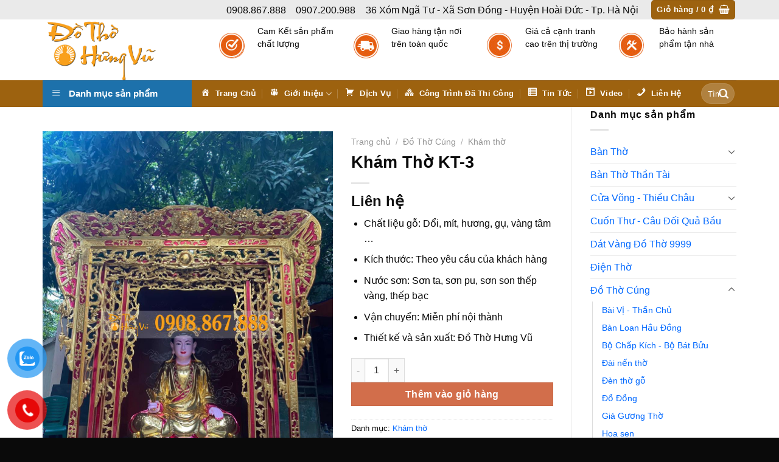

--- FILE ---
content_type: text/html; charset=UTF-8
request_url: https://langnghesondong.com.vn/san-pham/mau-kham-tho-3/
body_size: 32743
content:
<!DOCTYPE html>
<html lang="vi" prefix="og: https://ogp.me/ns#" class="loading-site no-js">
<head>
	<meta charset="UTF-8" />
	<link rel="profile" href="https://gmpg.org/xfn/11" />
	<link rel="pingback" href="" />

	<script>(function(html){html.className = html.className.replace(/\bno-js\b/,'js')})(document.documentElement);</script>
<meta name="viewport" content="width=device-width, initial-scale=1" />
<!-- Tối ưu hóa công cụ tìm kiếm bởi Rank Math - https://rankmath.com/ -->
<title>Khám Thờ KT-3 chất lượng cao giá tốt toàn quốc</title>
<meta name="description" content="Khám Thờ KT-3 thiết kế tinh xảo, sắc nét do Đồ Thờ Hưng Vũ sản xuất. Chúng tôi là đơn vị thiết kế hàng đầu nằm trong làng nghề thủ công mỹ nghệ Sơn Đồng"/>
<meta name="robots" content="follow, index, max-snippet:-1, max-video-preview:-1, max-image-preview:large"/>
<link rel="canonical" href="https://langnghesondong.com.vn/san-pham/mau-kham-tho-3/" />
<meta property="og:locale" content="vi_VN" />
<meta property="og:type" content="product" />
<meta property="og:title" content="Khám Thờ KT-3 chất lượng cao giá tốt toàn quốc" />
<meta property="og:description" content="Khám Thờ KT-3 thiết kế tinh xảo, sắc nét do Đồ Thờ Hưng Vũ sản xuất. Chúng tôi là đơn vị thiết kế hàng đầu nằm trong làng nghề thủ công mỹ nghệ Sơn Đồng" />
<meta property="og:url" content="https://langnghesondong.com.vn/san-pham/mau-kham-tho-3/" />
<meta property="og:site_name" content="Đồ Thờ Hưng Vũ" />
<meta property="og:image" content="https://langnghesondong.com.vn/wp-content/uploads/2022/06/thanh.jpg" />
<meta property="og:image:secure_url" content="https://langnghesondong.com.vn/wp-content/uploads/2022/06/thanh.jpg" />
<meta property="og:image:width" content="960" />
<meta property="og:image:height" content="1280" />
<meta property="og:image:alt" content="Khám Thờ Mẫu KT-4" />
<meta property="og:image:type" content="image/jpeg" />
<meta property="product:price:currency" content="VND" />
<meta property="product:availability" content="instock" />
<meta name="twitter:card" content="summary_large_image" />
<meta name="twitter:title" content="Khám Thờ KT-3 chất lượng cao giá tốt toàn quốc" />
<meta name="twitter:description" content="Khám Thờ KT-3 thiết kế tinh xảo, sắc nét do Đồ Thờ Hưng Vũ sản xuất. Chúng tôi là đơn vị thiết kế hàng đầu nằm trong làng nghề thủ công mỹ nghệ Sơn Đồng" />
<meta name="twitter:image" content="https://langnghesondong.com.vn/wp-content/uploads/2022/06/thanh.jpg" />
<meta name="twitter:label1" content="Giá" />
<meta name="twitter:data1" content="0&nbsp;&#8363;" />
<meta name="twitter:label2" content="Tình trạng sẵn có" />
<meta name="twitter:data2" content="Còn hàng" />
<script type="application/ld+json" class="rank-math-schema">{"@context":"https://schema.org","@graph":[{"@type":"Organization","@id":"https://langnghesondong.com.vn/#organization","name":"\u0110\u1ed3 Th\u1edd H\u01b0ng V\u0169","logo":{"@type":"ImageObject","@id":"https://langnghesondong.com.vn/#logo","url":"https://langnghesondong.com.vn/wp-content/uploads/2019/08/Untitled-1-1-1.png","contentUrl":"https://langnghesondong.com.vn/wp-content/uploads/2019/08/Untitled-1-1-1.png","caption":"\u0110\u1ed3 Th\u1edd H\u01b0ng V\u0169","inLanguage":"vi","width":"583","height":"311"}},{"@type":"WebSite","@id":"https://langnghesondong.com.vn/#website","url":"https://langnghesondong.com.vn","name":"\u0110\u1ed3 Th\u1edd H\u01b0ng V\u0169","publisher":{"@id":"https://langnghesondong.com.vn/#organization"},"inLanguage":"vi"},{"@type":"ImageObject","@id":"https://langnghesondong.com.vn/wp-content/uploads/2022/06/thanh.jpg?v=1656146078","url":"https://langnghesondong.com.vn/wp-content/uploads/2022/06/thanh.jpg?v=1656146078","width":"960","height":"1280","caption":"Kh\u00e1m Th\u1edd M\u1eabu KT-4","inLanguage":"vi"},{"@type":"ItemPage","@id":"https://langnghesondong.com.vn/san-pham/mau-kham-tho-3/#webpage","url":"https://langnghesondong.com.vn/san-pham/mau-kham-tho-3/","name":"Kh\u00e1m Th\u1edd KT-3 ch\u1ea5t l\u01b0\u1ee3ng cao gi\u00e1 t\u1ed1t to\u00e0n qu\u1ed1c","datePublished":"2023-06-23T11:00:30+07:00","dateModified":"2023-06-23T11:00:30+07:00","isPartOf":{"@id":"https://langnghesondong.com.vn/#website"},"primaryImageOfPage":{"@id":"https://langnghesondong.com.vn/wp-content/uploads/2022/06/thanh.jpg?v=1656146078"},"inLanguage":"vi"},{"@type":"Product","name":"Kh\u00e1m Th\u1edd KT-3 ch\u1ea5t l\u01b0\u1ee3ng cao gi\u00e1 t\u1ed1t to\u00e0n qu\u1ed1c","description":"Kh\u00e1m Th\u1edd KT-3 thi\u1ebft k\u1ebf tinh x\u1ea3o, s\u1eafc n\u00e9t do \u0110\u1ed3 Th\u1edd H\u01b0ng V\u0169 s\u1ea3n xu\u1ea5t. Ch\u00fang t\u00f4i l\u00e0 \u0111\u01a1n v\u1ecb thi\u1ebft k\u1ebf h\u00e0ng \u0111\u1ea7u n\u1eb1m trong l\u00e0ng ngh\u1ec1 th\u1ee7 c\u00f4ng m\u1ef9 ngh\u1ec7 S\u01a1n \u0110\u1ed3ng","category":"\u0110\u1ed3 Th\u1edd C\u00fang &gt; Kh\u00e1m th\u1edd","mainEntityOfPage":{"@id":"https://langnghesondong.com.vn/san-pham/mau-kham-tho-3/#webpage"},"image":[{"@type":"ImageObject","url":"https://langnghesondong.com.vn/wp-content/uploads/2022/06/thanh.jpg?v=1656146078","height":"1280","width":"960"}],"offers":{"@type":"Offer","price":"0","priceCurrency":"VND","priceValidUntil":"2027-12-31","availability":"https://schema.org/InStock","itemCondition":"NewCondition","url":"https://langnghesondong.com.vn/san-pham/mau-kham-tho-3/","seller":{"@type":"Organization","@id":"https://langnghesondong.com.vn/","name":"\u0110\u1ed3 Th\u1edd H\u01b0ng V\u0169","url":"https://langnghesondong.com.vn","logo":"https://langnghesondong.com.vn/wp-content/uploads/2019/08/Untitled-1-1-1.png"}},"@id":"https://langnghesondong.com.vn/san-pham/mau-kham-tho-3/#richSnippet"}]}</script>
<!-- /Plugin SEO WordPress Rank Math -->

<link rel='dns-prefetch' href='//fonts.googleapis.com' />
<link rel='prefetch' href='https://langnghesondong.com.vn/wp-content/themes/flatsome/assets/js/flatsome.js?ver=8e60d746741250b4dd4e' />
<link rel='prefetch' href='https://langnghesondong.com.vn/wp-content/themes/flatsome/assets/js/chunk.slider.js?ver=3.19.7' />
<link rel='prefetch' href='https://langnghesondong.com.vn/wp-content/themes/flatsome/assets/js/chunk.popups.js?ver=3.19.7' />
<link rel='prefetch' href='https://langnghesondong.com.vn/wp-content/themes/flatsome/assets/js/chunk.tooltips.js?ver=3.19.7' />
<link rel='prefetch' href='https://langnghesondong.com.vn/wp-content/themes/flatsome/assets/js/woocommerce.js?ver=dd6035ce106022a74757' />
<link rel="alternate" type="application/rss+xml" title="Dòng thông tin Đồ Thờ Hưng Vũ &raquo;" href="https://langnghesondong.com.vn/feed/" />
<link rel="alternate" type="application/rss+xml" title="Đồ Thờ Hưng Vũ &raquo; Dòng bình luận" href="https://langnghesondong.com.vn/comments/feed/" />
<link rel="alternate" type="application/rss+xml" title="Đồ Thờ Hưng Vũ &raquo; Khám Thờ KT-3 Dòng bình luận" href="https://langnghesondong.com.vn/san-pham/mau-kham-tho-3/feed/" />
<link rel="alternate" title="oNhúng (JSON)" type="application/json+oembed" href="https://langnghesondong.com.vn/wp-json/oembed/1.0/embed?url=https%3A%2F%2Flangnghesondong.com.vn%2Fsan-pham%2Fmau-kham-tho-3%2F" />
<link rel="alternate" title="oNhúng (XML)" type="text/xml+oembed" href="https://langnghesondong.com.vn/wp-json/oembed/1.0/embed?url=https%3A%2F%2Flangnghesondong.com.vn%2Fsan-pham%2Fmau-kham-tho-3%2F&#038;format=xml" />
<style id='wp-img-auto-sizes-contain-inline-css' type='text/css'>
img:is([sizes=auto i],[sizes^="auto," i]){contain-intrinsic-size:3000px 1500px}
/*# sourceURL=wp-img-auto-sizes-contain-inline-css */
</style>
<link rel='stylesheet' id='dashicons-css' href='https://langnghesondong.com.vn/wp-includes/css/dashicons.min.css?ver=6.9' type='text/css' media='all' />
<link rel='stylesheet' id='menu-icons-extra-css' href='https://langnghesondong.com.vn/wp-content/plugins/ot-flatsome-vertical-menu/libs/menu-icons/css/extra.min.css?ver=0.12.2' type='text/css' media='all' />
<style id='wp-emoji-styles-inline-css' type='text/css'>

	img.wp-smiley, img.emoji {
		display: inline !important;
		border: none !important;
		box-shadow: none !important;
		height: 1em !important;
		width: 1em !important;
		margin: 0 0.07em !important;
		vertical-align: -0.1em !important;
		background: none !important;
		padding: 0 !important;
	}
/*# sourceURL=wp-emoji-styles-inline-css */
</style>
<style id='wp-block-library-inline-css' type='text/css'>
:root{--wp-block-synced-color:#7a00df;--wp-block-synced-color--rgb:122,0,223;--wp-bound-block-color:var(--wp-block-synced-color);--wp-editor-canvas-background:#ddd;--wp-admin-theme-color:#007cba;--wp-admin-theme-color--rgb:0,124,186;--wp-admin-theme-color-darker-10:#006ba1;--wp-admin-theme-color-darker-10--rgb:0,107,160.5;--wp-admin-theme-color-darker-20:#005a87;--wp-admin-theme-color-darker-20--rgb:0,90,135;--wp-admin-border-width-focus:2px}@media (min-resolution:192dpi){:root{--wp-admin-border-width-focus:1.5px}}.wp-element-button{cursor:pointer}:root .has-very-light-gray-background-color{background-color:#eee}:root .has-very-dark-gray-background-color{background-color:#313131}:root .has-very-light-gray-color{color:#eee}:root .has-very-dark-gray-color{color:#313131}:root .has-vivid-green-cyan-to-vivid-cyan-blue-gradient-background{background:linear-gradient(135deg,#00d084,#0693e3)}:root .has-purple-crush-gradient-background{background:linear-gradient(135deg,#34e2e4,#4721fb 50%,#ab1dfe)}:root .has-hazy-dawn-gradient-background{background:linear-gradient(135deg,#faaca8,#dad0ec)}:root .has-subdued-olive-gradient-background{background:linear-gradient(135deg,#fafae1,#67a671)}:root .has-atomic-cream-gradient-background{background:linear-gradient(135deg,#fdd79a,#004a59)}:root .has-nightshade-gradient-background{background:linear-gradient(135deg,#330968,#31cdcf)}:root .has-midnight-gradient-background{background:linear-gradient(135deg,#020381,#2874fc)}:root{--wp--preset--font-size--normal:16px;--wp--preset--font-size--huge:42px}.has-regular-font-size{font-size:1em}.has-larger-font-size{font-size:2.625em}.has-normal-font-size{font-size:var(--wp--preset--font-size--normal)}.has-huge-font-size{font-size:var(--wp--preset--font-size--huge)}.has-text-align-center{text-align:center}.has-text-align-left{text-align:left}.has-text-align-right{text-align:right}.has-fit-text{white-space:nowrap!important}#end-resizable-editor-section{display:none}.aligncenter{clear:both}.items-justified-left{justify-content:flex-start}.items-justified-center{justify-content:center}.items-justified-right{justify-content:flex-end}.items-justified-space-between{justify-content:space-between}.screen-reader-text{border:0;clip-path:inset(50%);height:1px;margin:-1px;overflow:hidden;padding:0;position:absolute;width:1px;word-wrap:normal!important}.screen-reader-text:focus{background-color:#ddd;clip-path:none;color:#444;display:block;font-size:1em;height:auto;left:5px;line-height:normal;padding:15px 23px 14px;text-decoration:none;top:5px;width:auto;z-index:100000}html :where(.has-border-color){border-style:solid}html :where([style*=border-top-color]){border-top-style:solid}html :where([style*=border-right-color]){border-right-style:solid}html :where([style*=border-bottom-color]){border-bottom-style:solid}html :where([style*=border-left-color]){border-left-style:solid}html :where([style*=border-width]){border-style:solid}html :where([style*=border-top-width]){border-top-style:solid}html :where([style*=border-right-width]){border-right-style:solid}html :where([style*=border-bottom-width]){border-bottom-style:solid}html :where([style*=border-left-width]){border-left-style:solid}html :where(img[class*=wp-image-]){height:auto;max-width:100%}:where(figure){margin:0 0 1em}html :where(.is-position-sticky){--wp-admin--admin-bar--position-offset:var(--wp-admin--admin-bar--height,0px)}@media screen and (max-width:600px){html :where(.is-position-sticky){--wp-admin--admin-bar--position-offset:0px}}

/*# sourceURL=wp-block-library-inline-css */
</style><link rel='stylesheet' id='wc-blocks-style-css' href='https://langnghesondong.com.vn/wp-content/plugins/woocommerce/assets/client/blocks/wc-blocks.css?ver=wc-10.4.0' type='text/css' media='all' />
<style id='global-styles-inline-css' type='text/css'>
:root{--wp--preset--aspect-ratio--square: 1;--wp--preset--aspect-ratio--4-3: 4/3;--wp--preset--aspect-ratio--3-4: 3/4;--wp--preset--aspect-ratio--3-2: 3/2;--wp--preset--aspect-ratio--2-3: 2/3;--wp--preset--aspect-ratio--16-9: 16/9;--wp--preset--aspect-ratio--9-16: 9/16;--wp--preset--color--black: #000000;--wp--preset--color--cyan-bluish-gray: #abb8c3;--wp--preset--color--white: #ffffff;--wp--preset--color--pale-pink: #f78da7;--wp--preset--color--vivid-red: #cf2e2e;--wp--preset--color--luminous-vivid-orange: #ff6900;--wp--preset--color--luminous-vivid-amber: #fcb900;--wp--preset--color--light-green-cyan: #7bdcb5;--wp--preset--color--vivid-green-cyan: #00d084;--wp--preset--color--pale-cyan-blue: #8ed1fc;--wp--preset--color--vivid-cyan-blue: #0693e3;--wp--preset--color--vivid-purple: #9b51e0;--wp--preset--color--primary: #9d620f;--wp--preset--color--secondary: #d26e4b;--wp--preset--color--success: #7a9c59;--wp--preset--color--alert: #b20000;--wp--preset--gradient--vivid-cyan-blue-to-vivid-purple: linear-gradient(135deg,rgb(6,147,227) 0%,rgb(155,81,224) 100%);--wp--preset--gradient--light-green-cyan-to-vivid-green-cyan: linear-gradient(135deg,rgb(122,220,180) 0%,rgb(0,208,130) 100%);--wp--preset--gradient--luminous-vivid-amber-to-luminous-vivid-orange: linear-gradient(135deg,rgb(252,185,0) 0%,rgb(255,105,0) 100%);--wp--preset--gradient--luminous-vivid-orange-to-vivid-red: linear-gradient(135deg,rgb(255,105,0) 0%,rgb(207,46,46) 100%);--wp--preset--gradient--very-light-gray-to-cyan-bluish-gray: linear-gradient(135deg,rgb(238,238,238) 0%,rgb(169,184,195) 100%);--wp--preset--gradient--cool-to-warm-spectrum: linear-gradient(135deg,rgb(74,234,220) 0%,rgb(151,120,209) 20%,rgb(207,42,186) 40%,rgb(238,44,130) 60%,rgb(251,105,98) 80%,rgb(254,248,76) 100%);--wp--preset--gradient--blush-light-purple: linear-gradient(135deg,rgb(255,206,236) 0%,rgb(152,150,240) 100%);--wp--preset--gradient--blush-bordeaux: linear-gradient(135deg,rgb(254,205,165) 0%,rgb(254,45,45) 50%,rgb(107,0,62) 100%);--wp--preset--gradient--luminous-dusk: linear-gradient(135deg,rgb(255,203,112) 0%,rgb(199,81,192) 50%,rgb(65,88,208) 100%);--wp--preset--gradient--pale-ocean: linear-gradient(135deg,rgb(255,245,203) 0%,rgb(182,227,212) 50%,rgb(51,167,181) 100%);--wp--preset--gradient--electric-grass: linear-gradient(135deg,rgb(202,248,128) 0%,rgb(113,206,126) 100%);--wp--preset--gradient--midnight: linear-gradient(135deg,rgb(2,3,129) 0%,rgb(40,116,252) 100%);--wp--preset--font-size--small: 13px;--wp--preset--font-size--medium: 20px;--wp--preset--font-size--large: 36px;--wp--preset--font-size--x-large: 42px;--wp--preset--spacing--20: 0.44rem;--wp--preset--spacing--30: 0.67rem;--wp--preset--spacing--40: 1rem;--wp--preset--spacing--50: 1.5rem;--wp--preset--spacing--60: 2.25rem;--wp--preset--spacing--70: 3.38rem;--wp--preset--spacing--80: 5.06rem;--wp--preset--shadow--natural: 6px 6px 9px rgba(0, 0, 0, 0.2);--wp--preset--shadow--deep: 12px 12px 50px rgba(0, 0, 0, 0.4);--wp--preset--shadow--sharp: 6px 6px 0px rgba(0, 0, 0, 0.2);--wp--preset--shadow--outlined: 6px 6px 0px -3px rgb(255, 255, 255), 6px 6px rgb(0, 0, 0);--wp--preset--shadow--crisp: 6px 6px 0px rgb(0, 0, 0);}:where(body) { margin: 0; }.wp-site-blocks > .alignleft { float: left; margin-right: 2em; }.wp-site-blocks > .alignright { float: right; margin-left: 2em; }.wp-site-blocks > .aligncenter { justify-content: center; margin-left: auto; margin-right: auto; }:where(.is-layout-flex){gap: 0.5em;}:where(.is-layout-grid){gap: 0.5em;}.is-layout-flow > .alignleft{float: left;margin-inline-start: 0;margin-inline-end: 2em;}.is-layout-flow > .alignright{float: right;margin-inline-start: 2em;margin-inline-end: 0;}.is-layout-flow > .aligncenter{margin-left: auto !important;margin-right: auto !important;}.is-layout-constrained > .alignleft{float: left;margin-inline-start: 0;margin-inline-end: 2em;}.is-layout-constrained > .alignright{float: right;margin-inline-start: 2em;margin-inline-end: 0;}.is-layout-constrained > .aligncenter{margin-left: auto !important;margin-right: auto !important;}.is-layout-constrained > :where(:not(.alignleft):not(.alignright):not(.alignfull)){margin-left: auto !important;margin-right: auto !important;}body .is-layout-flex{display: flex;}.is-layout-flex{flex-wrap: wrap;align-items: center;}.is-layout-flex > :is(*, div){margin: 0;}body .is-layout-grid{display: grid;}.is-layout-grid > :is(*, div){margin: 0;}body{padding-top: 0px;padding-right: 0px;padding-bottom: 0px;padding-left: 0px;}a:where(:not(.wp-element-button)){text-decoration: none;}:root :where(.wp-element-button, .wp-block-button__link){background-color: #32373c;border-width: 0;color: #fff;font-family: inherit;font-size: inherit;font-style: inherit;font-weight: inherit;letter-spacing: inherit;line-height: inherit;padding-top: calc(0.667em + 2px);padding-right: calc(1.333em + 2px);padding-bottom: calc(0.667em + 2px);padding-left: calc(1.333em + 2px);text-decoration: none;text-transform: inherit;}.has-black-color{color: var(--wp--preset--color--black) !important;}.has-cyan-bluish-gray-color{color: var(--wp--preset--color--cyan-bluish-gray) !important;}.has-white-color{color: var(--wp--preset--color--white) !important;}.has-pale-pink-color{color: var(--wp--preset--color--pale-pink) !important;}.has-vivid-red-color{color: var(--wp--preset--color--vivid-red) !important;}.has-luminous-vivid-orange-color{color: var(--wp--preset--color--luminous-vivid-orange) !important;}.has-luminous-vivid-amber-color{color: var(--wp--preset--color--luminous-vivid-amber) !important;}.has-light-green-cyan-color{color: var(--wp--preset--color--light-green-cyan) !important;}.has-vivid-green-cyan-color{color: var(--wp--preset--color--vivid-green-cyan) !important;}.has-pale-cyan-blue-color{color: var(--wp--preset--color--pale-cyan-blue) !important;}.has-vivid-cyan-blue-color{color: var(--wp--preset--color--vivid-cyan-blue) !important;}.has-vivid-purple-color{color: var(--wp--preset--color--vivid-purple) !important;}.has-primary-color{color: var(--wp--preset--color--primary) !important;}.has-secondary-color{color: var(--wp--preset--color--secondary) !important;}.has-success-color{color: var(--wp--preset--color--success) !important;}.has-alert-color{color: var(--wp--preset--color--alert) !important;}.has-black-background-color{background-color: var(--wp--preset--color--black) !important;}.has-cyan-bluish-gray-background-color{background-color: var(--wp--preset--color--cyan-bluish-gray) !important;}.has-white-background-color{background-color: var(--wp--preset--color--white) !important;}.has-pale-pink-background-color{background-color: var(--wp--preset--color--pale-pink) !important;}.has-vivid-red-background-color{background-color: var(--wp--preset--color--vivid-red) !important;}.has-luminous-vivid-orange-background-color{background-color: var(--wp--preset--color--luminous-vivid-orange) !important;}.has-luminous-vivid-amber-background-color{background-color: var(--wp--preset--color--luminous-vivid-amber) !important;}.has-light-green-cyan-background-color{background-color: var(--wp--preset--color--light-green-cyan) !important;}.has-vivid-green-cyan-background-color{background-color: var(--wp--preset--color--vivid-green-cyan) !important;}.has-pale-cyan-blue-background-color{background-color: var(--wp--preset--color--pale-cyan-blue) !important;}.has-vivid-cyan-blue-background-color{background-color: var(--wp--preset--color--vivid-cyan-blue) !important;}.has-vivid-purple-background-color{background-color: var(--wp--preset--color--vivid-purple) !important;}.has-primary-background-color{background-color: var(--wp--preset--color--primary) !important;}.has-secondary-background-color{background-color: var(--wp--preset--color--secondary) !important;}.has-success-background-color{background-color: var(--wp--preset--color--success) !important;}.has-alert-background-color{background-color: var(--wp--preset--color--alert) !important;}.has-black-border-color{border-color: var(--wp--preset--color--black) !important;}.has-cyan-bluish-gray-border-color{border-color: var(--wp--preset--color--cyan-bluish-gray) !important;}.has-white-border-color{border-color: var(--wp--preset--color--white) !important;}.has-pale-pink-border-color{border-color: var(--wp--preset--color--pale-pink) !important;}.has-vivid-red-border-color{border-color: var(--wp--preset--color--vivid-red) !important;}.has-luminous-vivid-orange-border-color{border-color: var(--wp--preset--color--luminous-vivid-orange) !important;}.has-luminous-vivid-amber-border-color{border-color: var(--wp--preset--color--luminous-vivid-amber) !important;}.has-light-green-cyan-border-color{border-color: var(--wp--preset--color--light-green-cyan) !important;}.has-vivid-green-cyan-border-color{border-color: var(--wp--preset--color--vivid-green-cyan) !important;}.has-pale-cyan-blue-border-color{border-color: var(--wp--preset--color--pale-cyan-blue) !important;}.has-vivid-cyan-blue-border-color{border-color: var(--wp--preset--color--vivid-cyan-blue) !important;}.has-vivid-purple-border-color{border-color: var(--wp--preset--color--vivid-purple) !important;}.has-primary-border-color{border-color: var(--wp--preset--color--primary) !important;}.has-secondary-border-color{border-color: var(--wp--preset--color--secondary) !important;}.has-success-border-color{border-color: var(--wp--preset--color--success) !important;}.has-alert-border-color{border-color: var(--wp--preset--color--alert) !important;}.has-vivid-cyan-blue-to-vivid-purple-gradient-background{background: var(--wp--preset--gradient--vivid-cyan-blue-to-vivid-purple) !important;}.has-light-green-cyan-to-vivid-green-cyan-gradient-background{background: var(--wp--preset--gradient--light-green-cyan-to-vivid-green-cyan) !important;}.has-luminous-vivid-amber-to-luminous-vivid-orange-gradient-background{background: var(--wp--preset--gradient--luminous-vivid-amber-to-luminous-vivid-orange) !important;}.has-luminous-vivid-orange-to-vivid-red-gradient-background{background: var(--wp--preset--gradient--luminous-vivid-orange-to-vivid-red) !important;}.has-very-light-gray-to-cyan-bluish-gray-gradient-background{background: var(--wp--preset--gradient--very-light-gray-to-cyan-bluish-gray) !important;}.has-cool-to-warm-spectrum-gradient-background{background: var(--wp--preset--gradient--cool-to-warm-spectrum) !important;}.has-blush-light-purple-gradient-background{background: var(--wp--preset--gradient--blush-light-purple) !important;}.has-blush-bordeaux-gradient-background{background: var(--wp--preset--gradient--blush-bordeaux) !important;}.has-luminous-dusk-gradient-background{background: var(--wp--preset--gradient--luminous-dusk) !important;}.has-pale-ocean-gradient-background{background: var(--wp--preset--gradient--pale-ocean) !important;}.has-electric-grass-gradient-background{background: var(--wp--preset--gradient--electric-grass) !important;}.has-midnight-gradient-background{background: var(--wp--preset--gradient--midnight) !important;}.has-small-font-size{font-size: var(--wp--preset--font-size--small) !important;}.has-medium-font-size{font-size: var(--wp--preset--font-size--medium) !important;}.has-large-font-size{font-size: var(--wp--preset--font-size--large) !important;}.has-x-large-font-size{font-size: var(--wp--preset--font-size--x-large) !important;}
/*# sourceURL=global-styles-inline-css */
</style>

<link rel='stylesheet' id='contact-form-7-css' href='https://langnghesondong.com.vn/wp-content/plugins/contact-form-7/includes/css/styles.css?ver=6.1.4' type='text/css' media='all' />
<link rel='stylesheet' id='menu-image-css' href='https://langnghesondong.com.vn/wp-content/plugins/menu-image/includes/css/menu-image.css?ver=3.12' type='text/css' media='all' />
<link rel='stylesheet' id='ot-vertical-menu-css-css' href='https://langnghesondong.com.vn/wp-content/plugins/ot-flatsome-vertical-menu/assets/css/style.css?ver=1.2.3' type='text/css' media='all' />
<link rel='stylesheet' id='photoswipe-css' href='https://langnghesondong.com.vn/wp-content/plugins/woocommerce/assets/css/photoswipe/photoswipe.min.css?ver=10.4.0' type='text/css' media='all' />
<link rel='stylesheet' id='photoswipe-default-skin-css' href='https://langnghesondong.com.vn/wp-content/plugins/woocommerce/assets/css/photoswipe/default-skin/default-skin.min.css?ver=10.4.0' type='text/css' media='all' />
<style id='woocommerce-inline-inline-css' type='text/css'>
.woocommerce form .form-row .required { visibility: visible; }
/*# sourceURL=woocommerce-inline-inline-css */
</style>
<link rel='stylesheet' id='pzf-style-css' href='https://langnghesondong.com.vn/wp-content/plugins/button-contact-vr/legacy/css/style.css?ver=1' type='text/css' media='all' />
<link rel='stylesheet' id='ez-toc-css' href='https://langnghesondong.com.vn/wp-content/plugins/easy-table-of-contents/assets/css/screen.min.css?ver=2.0.79.2' type='text/css' media='all' />
<style id='ez-toc-inline-css' type='text/css'>
div#ez-toc-container .ez-toc-title {font-size: 120%;}div#ez-toc-container .ez-toc-title {font-weight: 500;}div#ez-toc-container ul li , div#ez-toc-container ul li a {font-size: 95%;}div#ez-toc-container ul li , div#ez-toc-container ul li a {font-weight: 500;}div#ez-toc-container nav ul ul li {font-size: 90%;}.ez-toc-box-title {font-weight: bold; margin-bottom: 10px; text-align: center; text-transform: uppercase; letter-spacing: 1px; color: #666; padding-bottom: 5px;position:absolute;top:-4%;left:5%;background-color: inherit;transition: top 0.3s ease;}.ez-toc-box-title.toc-closed {top:-25%;}
.ez-toc-container-direction {direction: ltr;}.ez-toc-counter ul{counter-reset: item ;}.ez-toc-counter nav ul li a::before {content: counters(item, '.', decimal) '. ';display: inline-block;counter-increment: item;flex-grow: 0;flex-shrink: 0;margin-right: .2em; float: left; }.ez-toc-widget-direction {direction: ltr;}.ez-toc-widget-container ul{counter-reset: item ;}.ez-toc-widget-container nav ul li a::before {content: counters(item, '.', decimal) '. ';display: inline-block;counter-increment: item;flex-grow: 0;flex-shrink: 0;margin-right: .2em; float: left; }
/*# sourceURL=ez-toc-inline-css */
</style>
<link rel='stylesheet' id='flatsome-main-css' href='https://langnghesondong.com.vn/wp-content/themes/flatsome/assets/css/flatsome.css?ver=3.19.7' type='text/css' media='all' />
<style id='flatsome-main-inline-css' type='text/css'>
@font-face {
				font-family: "fl-icons";
				font-display: block;
				src: url(https://langnghesondong.com.vn/wp-content/themes/flatsome/assets/css/icons/fl-icons.eot?v=3.19.7);
				src:
					url(https://langnghesondong.com.vn/wp-content/themes/flatsome/assets/css/icons/fl-icons.eot#iefix?v=3.19.7) format("embedded-opentype"),
					url(https://langnghesondong.com.vn/wp-content/themes/flatsome/assets/css/icons/fl-icons.woff2?v=3.19.7) format("woff2"),
					url(https://langnghesondong.com.vn/wp-content/themes/flatsome/assets/css/icons/fl-icons.ttf?v=3.19.7) format("truetype"),
					url(https://langnghesondong.com.vn/wp-content/themes/flatsome/assets/css/icons/fl-icons.woff?v=3.19.7) format("woff"),
					url(https://langnghesondong.com.vn/wp-content/themes/flatsome/assets/css/icons/fl-icons.svg?v=3.19.7#fl-icons) format("svg");
			}
/*# sourceURL=flatsome-main-inline-css */
</style>
<link rel='stylesheet' id='flatsome-shop-css' href='https://langnghesondong.com.vn/wp-content/themes/flatsome/assets/css/flatsome-shop.css?ver=3.19.7' type='text/css' media='all' />
<link rel='stylesheet' id='flatsome-style-css' href='https://langnghesondong.com.vn/wp-content/themes/manh-an-service/style.css?ver=3.0' type='text/css' media='all' />
<link rel='stylesheet' id='flatsome-googlefonts-css' href='//fonts.googleapis.com/css?family=-apple-system%2C+BlinkMacSystemFont%2C+%22Segoe+UI%22%2C+Roboto%2C+Oxygen-Sans%2C+Ubuntu%2C+Cantarell%2C+%22Helvetica+Neue%22%2C+sans-serif%3Aregular%2C700%2Cregular%2C700%2Cregular&#038;display=block&#038;ver=3.9' type='text/css' media='all' />
<script type="text/javascript" src="https://langnghesondong.com.vn/wp-includes/js/jquery/jquery.min.js?ver=3.7.1" id="jquery-core-js"></script>
<script type="text/javascript" src="https://langnghesondong.com.vn/wp-includes/js/jquery/jquery-migrate.min.js?ver=3.4.1" id="jquery-migrate-js"></script>
<script type="text/javascript" src="https://langnghesondong.com.vn/wp-content/plugins/woocommerce/assets/js/jquery-blockui/jquery.blockUI.min.js?ver=2.7.0-wc.10.4.0" id="wc-jquery-blockui-js" data-wp-strategy="defer"></script>
<script type="text/javascript" id="wc-add-to-cart-js-extra">
/* <![CDATA[ */
var wc_add_to_cart_params = {"ajax_url":"/wp-admin/admin-ajax.php","wc_ajax_url":"/?wc-ajax=%%endpoint%%","i18n_view_cart":"Xem gi\u1ecf h\u00e0ng","cart_url":"https://langnghesondong.com.vn/gio-hang/","is_cart":"","cart_redirect_after_add":"no"};
//# sourceURL=wc-add-to-cart-js-extra
/* ]]> */
</script>
<script type="text/javascript" src="https://langnghesondong.com.vn/wp-content/plugins/woocommerce/assets/js/frontend/add-to-cart.min.js?ver=10.4.0" id="wc-add-to-cart-js" defer="defer" data-wp-strategy="defer"></script>
<script type="text/javascript" src="https://langnghesondong.com.vn/wp-content/plugins/woocommerce/assets/js/photoswipe/photoswipe.min.js?ver=4.1.1-wc.10.4.0" id="wc-photoswipe-js" defer="defer" data-wp-strategy="defer"></script>
<script type="text/javascript" src="https://langnghesondong.com.vn/wp-content/plugins/woocommerce/assets/js/photoswipe/photoswipe-ui-default.min.js?ver=4.1.1-wc.10.4.0" id="wc-photoswipe-ui-default-js" defer="defer" data-wp-strategy="defer"></script>
<script type="text/javascript" id="wc-single-product-js-extra">
/* <![CDATA[ */
var wc_single_product_params = {"i18n_required_rating_text":"Vui l\u00f2ng ch\u1ecdn m\u1ed9t m\u1ee9c \u0111\u00e1nh gi\u00e1","i18n_rating_options":["1 tr\u00ean 5 sao","2 tr\u00ean 5 sao","3 tr\u00ean 5 sao","4 tr\u00ean 5 sao","5 tr\u00ean 5 sao"],"i18n_product_gallery_trigger_text":"Xem th\u01b0 vi\u1ec7n \u1ea3nh to\u00e0n m\u00e0n h\u00ecnh","review_rating_required":"yes","flexslider":{"rtl":false,"animation":"slide","smoothHeight":true,"directionNav":false,"controlNav":"thumbnails","slideshow":false,"animationSpeed":500,"animationLoop":false,"allowOneSlide":false},"zoom_enabled":"","zoom_options":[],"photoswipe_enabled":"1","photoswipe_options":{"shareEl":false,"closeOnScroll":false,"history":false,"hideAnimationDuration":0,"showAnimationDuration":0},"flexslider_enabled":""};
//# sourceURL=wc-single-product-js-extra
/* ]]> */
</script>
<script type="text/javascript" src="https://langnghesondong.com.vn/wp-content/plugins/woocommerce/assets/js/frontend/single-product.min.js?ver=10.4.0" id="wc-single-product-js" defer="defer" data-wp-strategy="defer"></script>
<script type="text/javascript" src="https://langnghesondong.com.vn/wp-content/plugins/woocommerce/assets/js/js-cookie/js.cookie.min.js?ver=2.1.4-wc.10.4.0" id="wc-js-cookie-js" data-wp-strategy="defer"></script>
<link rel="https://api.w.org/" href="https://langnghesondong.com.vn/wp-json/" /><link rel="alternate" title="JSON" type="application/json" href="https://langnghesondong.com.vn/wp-json/wp/v2/product/7534" /><link rel="EditURI" type="application/rsd+xml" title="RSD" href="https://langnghesondong.com.vn/xmlrpc.php?rsd" />
<meta name="generator" content="WordPress 6.9" />
<link rel='shortlink' href='https://langnghesondong.com.vn/?p=7534' />
<!-- Analytics by WP Statistics - https://wp-statistics.com -->
<!-- Google tag (gtag.js) -->
<script async src="https://www.googletagmanager.com/gtag/js?id=G-THX3YK2KW4"></script>
<script>
  window.dataLayer = window.dataLayer || [];
  function gtag(){dataLayer.push(arguments);}
  gtag('js', new Date());

  gtag('config', 'G-THX3YK2KW4');
</script>
	<noscript><style>.woocommerce-product-gallery{ opacity: 1 !important; }</style></noscript>
	<link rel="icon" href="https://langnghesondong.com.vn/wp-content/uploads/2019/08/cropped-Untitled-1-36x36.png" sizes="32x32" />
<link rel="icon" href="https://langnghesondong.com.vn/wp-content/uploads/2019/08/cropped-Untitled-1-300x300.png" sizes="192x192" />
<link rel="apple-touch-icon" href="https://langnghesondong.com.vn/wp-content/uploads/2019/08/cropped-Untitled-1-300x300.png" />
<meta name="msapplication-TileImage" content="https://langnghesondong.com.vn/wp-content/uploads/2019/08/cropped-Untitled-1-300x300.png" />
<style id="custom-css" type="text/css">:root {--primary-color: #9d620f;--fs-color-primary: #9d620f;--fs-color-secondary: #d26e4b;--fs-color-success: #7a9c59;--fs-color-alert: #b20000;--fs-experimental-link-color: #0068ff;--fs-experimental-link-color-hover: #0a0a0a;}.tooltipster-base {--tooltip-color: #fff;--tooltip-bg-color: #000;}.off-canvas-right .mfp-content, .off-canvas-left .mfp-content {--drawer-width: 300px;}.off-canvas .mfp-content.off-canvas-cart {--drawer-width: 360px;}.container-width, .full-width .ubermenu-nav, .container, .row{max-width: 1170px}.row.row-collapse{max-width: 1140px}.row.row-small{max-width: 1162.5px}.row.row-large{max-width: 1200px}body.framed, body.framed header, body.framed .header-wrapper, body.boxed, body.boxed header, body.boxed .header-wrapper, body.boxed .is-sticky-section{ max-width: 1200px}.header-main{height: 100px}#logo img{max-height: 100px}#logo{width:250px;}.header-bottom{min-height: 40px}.header-top{min-height: 30px}.transparent .header-main{height: 90px}.transparent #logo img{max-height: 90px}.has-transparent + .page-title:first-of-type,.has-transparent + #main > .page-title,.has-transparent + #main > div > .page-title,.has-transparent + #main .page-header-wrapper:first-of-type .page-title{padding-top: 170px;}.header.show-on-scroll,.stuck .header-main{height:70px!important}.stuck #logo img{max-height: 70px!important}.search-form{ width: 64%;}.header-bottom {background-color: #9d620f}.stuck .header-main .nav > li > a{line-height: 50px }.header-bottom-nav > li > a{line-height: 16px }@media (max-width: 549px) {.header-main{height: 70px}#logo img{max-height: 70px}}.nav-dropdown{font-size:100%}.header-top{background-color:#eaeaea!important;}body{color: #0a0a0a}h1,h2,h3,h4,h5,h6,.heading-font{color: #0a0a0a;}body{font-size: 100%;}@media screen and (max-width: 549px){body{font-size: 100%;}}body{font-family: -apple-system, BlinkMacSystemFont, "Segoe UI", Roboto, Oxygen-Sans, Ubuntu, Cantarell, "Helvetica Neue", sans-serif;}body {font-weight: 400;font-style: normal;}.nav > li > a {font-family: -apple-system, BlinkMacSystemFont, "Segoe UI", Roboto, Oxygen-Sans, Ubuntu, Cantarell, "Helvetica Neue", sans-serif;}.mobile-sidebar-levels-2 .nav > li > ul > li > a {font-family: -apple-system, BlinkMacSystemFont, "Segoe UI", Roboto, Oxygen-Sans, Ubuntu, Cantarell, "Helvetica Neue", sans-serif;}.nav > li > a,.mobile-sidebar-levels-2 .nav > li > ul > li > a {font-weight: 700;font-style: normal;}h1,h2,h3,h4,h5,h6,.heading-font, .off-canvas-center .nav-sidebar.nav-vertical > li > a{font-family: -apple-system, BlinkMacSystemFont, "Segoe UI", Roboto, Oxygen-Sans, Ubuntu, Cantarell, "Helvetica Neue", sans-serif;}h1,h2,h3,h4,h5,h6,.heading-font,.banner h1,.banner h2 {font-weight: 700;font-style: normal;}.alt-font{font-family: -apple-system, BlinkMacSystemFont, "Segoe UI", Roboto, Oxygen-Sans, Ubuntu, Cantarell, "Helvetica Neue", sans-serif;}.alt-font {font-weight: 400!important;font-style: normal!important;}.breadcrumbs{text-transform: none;}button,.button{text-transform: none;}.nav > li > a, .links > li > a{text-transform: none;}.section-title span{text-transform: none;}h3.widget-title,span.widget-title{text-transform: none;}.header:not(.transparent) .header-bottom-nav.nav > li > a{color: #ffffff;}.has-equal-box-heights .box-image {padding-top: 100%;}.shop-page-title.featured-title .title-bg{ background-image: url(https://langnghesondong.com.vn/wp-content/uploads/2022/06/thanh.jpg)!important;}@media screen and (min-width: 550px){.products .box-vertical .box-image{min-width: 300px!important;width: 300px!important;}}.footer-2{background-image: url('https://langnghesondong.com.vn/wp-content/uploads/2019/08/footer-map-1.png');}.footer-1{background-color: #f4f4f4}.absolute-footer, html{background-color: #0a0a0a}.nav-vertical-fly-out > li + li {border-top-width: 1px; border-top-style: solid;}.label-new.menu-item > a:after{content:"Mới";}.label-hot.menu-item > a:after{content:"Nổi bật";}.label-sale.menu-item > a:after{content:"Giảm giá";}.label-popular.menu-item > a:after{content:"Phổ biến";}</style></head>

<body data-rsssl=1 class="wp-singular product-template-default single single-product postid-7534 wp-theme-flatsome wp-child-theme-manh-an-service theme-flatsome ot-vertical-menu ot-menu-show-home woocommerce woocommerce-page woocommerce-no-js lightbox nav-dropdown-has-arrow nav-dropdown-has-shadow nav-dropdown-has-border">


<a class="skip-link screen-reader-text" href="#main">Bỏ qua nội dung</a>

<div id="wrapper">

	
	<header id="header" class="header ">
		<div class="header-wrapper">
			<div id="top-bar" class="header-top hide-for-sticky hide-for-medium">
    <div class="flex-row container">
      <div class="flex-col hide-for-medium flex-left">
          <ul class="nav nav-left medium-nav-center nav-small  nav-divided">
                        </ul>
      </div>

      <div class="flex-col hide-for-medium flex-center">
          <ul class="nav nav-center nav-small  nav-divided">
                        </ul>
      </div>

      <div class="flex-col hide-for-medium flex-right">
         <ul class="nav top-bar-nav nav-right nav-small  nav-divided">
              <li class="html custom html_topbar_left"><font size="3"><i class="fas fa-phone-alt" style="color: #ff0000;"></i> 0908.867.888</font></li><li class="html custom html_topbar_right"><font size="3"><i class="fas fa-phone-alt" style="color: #ff0000;"></i> 0907.200.988</font></li><li class="html custom html_top_right_text"><font size="3"><i class="fas fa-map-marker-alt" style="color: #ff0000;"></i>36 Xóm Ngã Tư - Xã Sơn Đồng - Huyện Hoài Đức - Tp. Hà Nội</font></li><li class="cart-item has-icon has-dropdown">
<div class="header-button">
<a href="https://langnghesondong.com.vn/gio-hang/" class="header-cart-link icon primary button round is-small" title="Giỏ hàng" >

<span class="header-cart-title">
   Giỏ hàng   /      <span class="cart-price"><span class="woocommerce-Price-amount amount"><bdi>0&nbsp;<span class="woocommerce-Price-currencySymbol">&#8363;</span></bdi></span></span>
  </span>

    <i class="icon-shopping-basket"
    data-icon-label="0">
  </i>
  </a>
</div>
 <ul class="nav-dropdown nav-dropdown-default">
    <li class="html widget_shopping_cart">
      <div class="widget_shopping_cart_content">
        

	<div class="ux-mini-cart-empty flex flex-row-col text-center pt pb">
				<div class="ux-mini-cart-empty-icon">
			<svg xmlns="http://www.w3.org/2000/svg" viewBox="0 0 17 19" style="opacity:.1;height:80px;">
				<path d="M8.5 0C6.7 0 5.3 1.2 5.3 2.7v2H2.1c-.3 0-.6.3-.7.7L0 18.2c0 .4.2.8.6.8h15.7c.4 0 .7-.3.7-.7v-.1L15.6 5.4c0-.3-.3-.6-.7-.6h-3.2v-2c0-1.6-1.4-2.8-3.2-2.8zM6.7 2.7c0-.8.8-1.4 1.8-1.4s1.8.6 1.8 1.4v2H6.7v-2zm7.5 3.4 1.3 11.5h-14L2.8 6.1h2.5v1.4c0 .4.3.7.7.7.4 0 .7-.3.7-.7V6.1h3.5v1.4c0 .4.3.7.7.7s.7-.3.7-.7V6.1h2.6z" fill-rule="evenodd" clip-rule="evenodd" fill="currentColor"></path>
			</svg>
		</div>
				<p class="woocommerce-mini-cart__empty-message empty">Chưa có sản phẩm trong giỏ hàng.</p>
					<p class="return-to-shop">
				<a class="button primary wc-backward" href="https://langnghesondong.com.vn/mua/">
					Quay trở lại cửa hàng				</a>
			</p>
				</div>


      </div>
    </li>
     </ul>

</li>
          </ul>
      </div>

      
    </div>
</div>
<div id="masthead" class="header-main hide-for-sticky">
      <div class="header-inner flex-row container logo-left medium-logo-left" role="navigation">

          <!-- Logo -->
          <div id="logo" class="flex-col logo">
            
<!-- Header logo -->
<a href="https://langnghesondong.com.vn/" title="Đồ Thờ Hưng Vũ - Chuyên tượng phật &#8211; Đồ thờ cúng chất lượng và giá tốt nhất thị trường" rel="home">
		<img width="583" height="311" src="https://langnghesondong.com.vn/wp-content/uploads/2019/08/Untitled-1-1-1.png" class="header_logo header-logo" alt="Đồ Thờ Hưng Vũ"/><img  width="583" height="311" src="https://langnghesondong.com.vn/wp-content/uploads/2019/08/Untitled-1-1-1.png" class="header-logo-dark" alt="Đồ Thờ Hưng Vũ"/></a>
          </div>

          <!-- Mobile Left Elements -->
          <div class="flex-col show-for-medium flex-left">
            <ul class="mobile-nav nav nav-left ">
                          </ul>
          </div>

          <!-- Left Elements -->
          <div class="flex-col hide-for-medium flex-left
            flex-grow">
            <ul class="header-nav header-nav-main nav nav-left  nav-uppercase" >
              <li class="html custom html_nav_position_text_top"><div class="row row-small"  id="row-708025877">


	<div id="col-480404155" class="col medium-3 small-6 large-3"  >
				<div class="col-inner"  >
			
			


		<div class="icon-box featured-box icon-box-left text-left"  >
					<div class="icon-box-img" style="width: 60px">
				<div class="icon">
					<div class="icon-inner" >
						<img width="60" height="60" src="https://langnghesondong.com.vn/wp-content/uploads/2019/08/h2.png" class="attachment-medium size-medium" alt="Khám Thờ KT-3" decoding="async" srcset="https://langnghesondong.com.vn/wp-content/uploads/2019/08/h2.png 60w, https://langnghesondong.com.vn/wp-content/uploads/2019/08/h2-24x24.png 24w, https://langnghesondong.com.vn/wp-content/uploads/2019/08/h2-36x36.png 36w, https://langnghesondong.com.vn/wp-content/uploads/2019/08/h2-48x48.png 48w" sizes="(max-width: 60px) 100vw, 60px" title="Khám Thờ KT-3" />					</div>
				</div>
			</div>
				<div class="icon-box-text last-reset">
									

<p>Cam Kết sản phẩm chất lượng</p>

		</div>
	</div>
	
	

		</div>
					</div>

	

	<div id="col-176355189" class="col medium-3 small-6 large-3"  >
				<div class="col-inner"  >
			
			


		<div class="icon-box featured-box icon-box-left text-left"  >
					<div class="icon-box-img" style="width: 60px">
				<div class="icon">
					<div class="icon-inner" >
						<img width="60" height="60" src="https://langnghesondong.com.vn/wp-content/uploads/2019/08/h1.png" class="attachment-medium size-medium" alt="Khám Thờ KT-3" decoding="async" srcset="https://langnghesondong.com.vn/wp-content/uploads/2019/08/h1.png 60w, https://langnghesondong.com.vn/wp-content/uploads/2019/08/h1-24x24.png 24w, https://langnghesondong.com.vn/wp-content/uploads/2019/08/h1-36x36.png 36w, https://langnghesondong.com.vn/wp-content/uploads/2019/08/h1-48x48.png 48w" sizes="(max-width: 60px) 100vw, 60px" title="Khám Thờ KT-3" />					</div>
				</div>
			</div>
				<div class="icon-box-text last-reset">
									

<p>Giao hàng tận nơi trên toàn quốc</p>

		</div>
	</div>
	
	

		</div>
					</div>

	

	<div id="col-1733168148" class="col medium-3 small-6 large-3"  >
				<div class="col-inner"  >
			
			


		<div class="icon-box featured-box icon-box-left text-left"  >
					<div class="icon-box-img" style="width: 60px">
				<div class="icon">
					<div class="icon-inner" >
						<img width="60" height="60" src="https://langnghesondong.com.vn/wp-content/uploads/2019/08/h3.png" class="attachment-medium size-medium" alt="Khám Thờ KT-3" decoding="async" srcset="https://langnghesondong.com.vn/wp-content/uploads/2019/08/h3.png 60w, https://langnghesondong.com.vn/wp-content/uploads/2019/08/h3-24x24.png 24w, https://langnghesondong.com.vn/wp-content/uploads/2019/08/h3-36x36.png 36w, https://langnghesondong.com.vn/wp-content/uploads/2019/08/h3-48x48.png 48w" sizes="(max-width: 60px) 100vw, 60px" title="Khám Thờ KT-3" />					</div>
				</div>
			</div>
				<div class="icon-box-text last-reset">
									

<p>Giá cả cạnh tranh cao trên thị trường</p>

		</div>
	</div>
	
	

		</div>
					</div>

	

	<div id="col-1888946874" class="col medium-3 small-6 large-3"  >
				<div class="col-inner"  >
			
			


		<div class="icon-box featured-box icon-box-left text-left"  >
					<div class="icon-box-img" style="width: 60px">
				<div class="icon">
					<div class="icon-inner" >
						<img width="60" height="60" src="https://langnghesondong.com.vn/wp-content/uploads/2019/08/h4.png" class="attachment-medium size-medium" alt="Khám Thờ KT-3" decoding="async" srcset="https://langnghesondong.com.vn/wp-content/uploads/2019/08/h4.png 60w, https://langnghesondong.com.vn/wp-content/uploads/2019/08/h4-24x24.png 24w, https://langnghesondong.com.vn/wp-content/uploads/2019/08/h4-36x36.png 36w, https://langnghesondong.com.vn/wp-content/uploads/2019/08/h4-48x48.png 48w" sizes="(max-width: 60px) 100vw, 60px" title="Khám Thờ KT-3" />					</div>
				</div>
			</div>
				<div class="icon-box-text last-reset">
									

<p>Bảo hành sản phẩm tận nhà</p>

		</div>
	</div>
	
	

		</div>
					</div>

	

</div></li>            </ul>
          </div>

          <!-- Right Elements -->
          <div class="flex-col hide-for-medium flex-right">
            <ul class="header-nav header-nav-main nav nav-right  nav-uppercase">
                          </ul>
          </div>

          <!-- Mobile Right Elements -->
          <div class="flex-col show-for-medium flex-right">
            <ul class="mobile-nav nav nav-right ">
              <li class="cart-item has-icon">

<div class="header-button">
		<a href="https://langnghesondong.com.vn/gio-hang/" class="header-cart-link icon primary button round is-small off-canvas-toggle nav-top-link" title="Giỏ hàng" data-open="#cart-popup" data-class="off-canvas-cart" data-pos="right" >

    <i class="icon-shopping-basket"
    data-icon-label="0">
  </i>
  </a>
</div>

  <!-- Cart Sidebar Popup -->
  <div id="cart-popup" class="mfp-hide">
  <div class="cart-popup-inner inner-padding cart-popup-inner--sticky">
      <div class="cart-popup-title text-center">
          <span class="heading-font uppercase">Giỏ hàng</span>
          <div class="is-divider"></div>
      </div>
	  <div class="widget_shopping_cart">
		  <div class="widget_shopping_cart_content">
			  

	<div class="ux-mini-cart-empty flex flex-row-col text-center pt pb">
				<div class="ux-mini-cart-empty-icon">
			<svg xmlns="http://www.w3.org/2000/svg" viewBox="0 0 17 19" style="opacity:.1;height:80px;">
				<path d="M8.5 0C6.7 0 5.3 1.2 5.3 2.7v2H2.1c-.3 0-.6.3-.7.7L0 18.2c0 .4.2.8.6.8h15.7c.4 0 .7-.3.7-.7v-.1L15.6 5.4c0-.3-.3-.6-.7-.6h-3.2v-2c0-1.6-1.4-2.8-3.2-2.8zM6.7 2.7c0-.8.8-1.4 1.8-1.4s1.8.6 1.8 1.4v2H6.7v-2zm7.5 3.4 1.3 11.5h-14L2.8 6.1h2.5v1.4c0 .4.3.7.7.7.4 0 .7-.3.7-.7V6.1h3.5v1.4c0 .4.3.7.7.7s.7-.3.7-.7V6.1h2.6z" fill-rule="evenodd" clip-rule="evenodd" fill="currentColor"></path>
			</svg>
		</div>
				<p class="woocommerce-mini-cart__empty-message empty">Chưa có sản phẩm trong giỏ hàng.</p>
					<p class="return-to-shop">
				<a class="button primary wc-backward" href="https://langnghesondong.com.vn/mua/">
					Quay trở lại cửa hàng				</a>
			</p>
				</div>


		  </div>
	  </div>
               </div>
  </div>

</li>
<li class="header-search header-search-lightbox has-icon">
	<div class="header-button">		<a href="#search-lightbox" aria-label="Tìm kiếm" data-open="#search-lightbox" data-focus="input.search-field"
		class="icon primary button round is-small">
		<i class="icon-search" style="font-size:16px;" ></i></a>
		</div>
	
	<div id="search-lightbox" class="mfp-hide dark text-center">
		<div class="searchform-wrapper ux-search-box relative form-flat is-large"><form role="search" method="get" class="searchform" action="https://langnghesondong.com.vn/">
	<div class="flex-row relative">
						<div class="flex-col flex-grow">
			<label class="screen-reader-text" for="woocommerce-product-search-field-0">Tìm kiếm:</label>
			<input type="search" id="woocommerce-product-search-field-0" class="search-field mb-0" placeholder="Tìm Kiếm Sản Phẩm" value="" name="s" />
			<input type="hidden" name="post_type" value="product" />
					</div>
		<div class="flex-col">
			<button type="submit" value="Tìm kiếm" class="ux-search-submit submit-button secondary button  icon mb-0" aria-label="Gửi">
				<i class="icon-search" ></i>			</button>
		</div>
	</div>
	<div class="live-search-results text-left z-top"></div>
</form>
</div>	</div>
</li>
<li class="nav-icon has-icon">
  <div class="header-button">		<a href="#" data-open="#main-menu" data-pos="left" data-bg="main-menu-overlay" data-color="" class="icon primary button round is-small" aria-label="Menu" aria-controls="main-menu" aria-expanded="false">

		  <i class="icon-menu" ></i>
		  		</a>
	 </div> </li>
            </ul>
          </div>

      </div>

            <div class="container"><div class="top-divider full-width"></div></div>
      </div>
<div id="wide-nav" class="header-bottom wide-nav hide-for-sticky nav-dark flex-has-center hide-for-medium">
    <div class="flex-row container">

                        <div class="flex-col hide-for-medium flex-left">
                <ul class="nav header-nav header-bottom-nav nav-left  nav-divided nav-uppercase">
                                <div id="mega-menu-wrap"
                 class="ot-vm-click">
                <div id="mega-menu-title">
                    <i class="icon-menu"></i> Danh mục sản phẩm                </div>
				<ul id="mega_menu" class="sf-menu sf-vertical"><li id="menu-item-782" class="menu-item menu-item-type-taxonomy menu-item-object-product_cat menu-item-has-children menu-item-782"><a href="https://langnghesondong.com.vn/ban-tho-dep/"><i class="_mi _before dashicons dashicons-plus" aria-hidden="true"></i><span>Bàn Thờ</span></a>
<ul class="sub-menu">
	<li id="menu-item-8886" class="menu-item menu-item-type-custom menu-item-object-custom menu-item-8886"><a href="https://langnghesondong.com.vn/ban-tho-an-gian-dep/">Án Gian Thờ</a></li>
	<li id="menu-item-8887" class="menu-item menu-item-type-custom menu-item-object-custom menu-item-8887"><a href="https://langnghesondong.com.vn/ban-tho-chap-tai/">Bàn Thờ Chấp Tải</a></li>
	<li id="menu-item-1406" class="menu-item menu-item-type-taxonomy menu-item-object-product_cat menu-item-1406"><a href="https://langnghesondong.com.vn/ban-tho-o-xa-dep/">Bàn Thờ Ô Xa</a></li>
	<li id="menu-item-778" class="menu-item menu-item-type-taxonomy menu-item-object-product_cat menu-item-778"><a href="https://langnghesondong.com.vn/sap-tho/">Sập Thờ</a></li>
	<li id="menu-item-1408" class="menu-item menu-item-type-taxonomy menu-item-object-product_cat menu-item-1408"><a href="https://langnghesondong.com.vn/ban-tho-dep-tu-tho-dep/">Tủ Thờ</a></li>
</ul>
</li>
<li id="menu-item-8888" class="menu-item menu-item-type-custom menu-item-object-custom menu-item-8888"><a href="https://langnghesondong.com.vn/ban-tho-than-tai-dep/"><i class="_mi _before dashicons dashicons-plus" aria-hidden="true"></i><span>Bàn Thờ Thần Tài</span></a></li>
<li id="menu-item-781" class="menu-item menu-item-type-taxonomy menu-item-object-product_cat menu-item-has-children menu-item-781"><a href="https://langnghesondong.com.vn/cua-vong-thieu-chau/"><i class="_mi _before dashicons dashicons-plus" aria-hidden="true"></i><span>Cửa Võng &#8211; Thiều Châu</span></a>
<ul class="sub-menu">
	<li id="menu-item-9505" class="menu-item menu-item-type-custom menu-item-object-custom menu-item-9505"><a href="https://langnghesondong.com.vn/cua-vong-dep/">Cửa Võng Đẹp</a></li>
	<li id="menu-item-9506" class="menu-item menu-item-type-custom menu-item-object-custom menu-item-9506"><a href="https://langnghesondong.com.vn/thieu-chau-dep/">Thiều Châu Đẹp</a></li>
	<li id="menu-item-9507" class="menu-item menu-item-type-custom menu-item-object-custom menu-item-9507"><a href="https://langnghesondong.com.vn/y-mon-tho/">Y Môn Thờ</a></li>
</ul>
</li>
<li id="menu-item-789" class="menu-item menu-item-type-taxonomy menu-item-object-product_cat current-product-ancestor menu-item-has-children menu-item-789"><a href="https://langnghesondong.com.vn/do-tho-cung/"><i class="_mi _before dashicons dashicons-plus" aria-hidden="true"></i><span>Đồ Thờ Cúng</span></a>
<ul class="sub-menu">
	<li id="menu-item-786" class="menu-item menu-item-type-taxonomy menu-item-object-product_cat menu-item-786"><a href="https://langnghesondong.com.vn/ngai-tho-dep/">Ngai Thờ</a></li>
	<li id="menu-item-9508" class="menu-item menu-item-type-custom menu-item-object-custom menu-item-9508"><a href="https://langnghesondong.com.vn/kham-tho/">Khám Thờ</a></li>
	<li id="menu-item-9509" class="menu-item menu-item-type-custom menu-item-object-custom menu-item-9509"><a href="https://langnghesondong.com.vn/hoa-sen/">Hoa Sen Gỗ</a></li>
	<li id="menu-item-9510" class="menu-item menu-item-type-custom menu-item-object-custom menu-item-9510"><a href="https://langnghesondong.com.vn/ngua-tho/">Ngựa &#8211; Hạc &#8211; Voi Thờ</a></li>
	<li id="menu-item-9511" class="menu-item menu-item-type-custom menu-item-object-custom menu-item-9511"><a href="https://langnghesondong.com.vn/bo-chap-kich-bat-buu-binh-khi/">Chấp kích &#8211; Bát Bửu</a></li>
	<li id="menu-item-8893" class="menu-item menu-item-type-custom menu-item-object-custom menu-item-8893"><a href="https://langnghesondong.com.vn/hom-cong-duc/">Hòm Công Đức</a></li>
	<li id="menu-item-9512" class="menu-item menu-item-type-custom menu-item-object-custom menu-item-9512"><a href="https://langnghesondong.com.vn/kieu-tho-kieu-ruoc/">Kiệu Thờ &#8211; Kiệu Rước</a></li>
	<li id="menu-item-9514" class="menu-item menu-item-type-custom menu-item-object-custom menu-item-9514"><a href="https://langnghesondong.com.vn/bai-vi/">Bài Vị Thờ</a></li>
	<li id="menu-item-1457" class="menu-item menu-item-type-taxonomy menu-item-object-product_cat menu-item-1457"><a href="https://langnghesondong.com.vn/do-dong/">Đồ Đồng</a></li>
	<li id="menu-item-9513" class="menu-item menu-item-type-custom menu-item-object-custom menu-item-9513"><a href="https://langnghesondong.com.vn/ban-loan-hau-dong/">Bàn Loan</a></li>
	<li id="menu-item-9515" class="menu-item menu-item-type-custom menu-item-object-custom menu-item-9515"><a href="https://langnghesondong.com.vn/khung-anh-tho/">Khung Ảnh Thờ</a></li>
	<li id="menu-item-9516" class="menu-item menu-item-type-custom menu-item-object-custom menu-item-9516"><a href="https://langnghesondong.com.vn/quach-go-vang-tam/">Quách Vàng Tâm</a></li>
</ul>
</li>
<li id="menu-item-9517" class="menu-item menu-item-type-custom menu-item-object-custom menu-item-has-children menu-item-9517"><a href="/hoanh-phi-cau-doi/"><i class="_mi _before dashicons dashicons-plus" aria-hidden="true"></i><span>Hoành Phi &#8211; Câu Đối</span></a>
<ul class="sub-menu">
	<li id="menu-item-783" class="menu-item menu-item-type-taxonomy menu-item-object-product_cat menu-item-783"><a href="https://langnghesondong.com.vn/hoanh-phi-cau-doi/">Hoành Phi</a></li>
	<li id="menu-item-779" class="menu-item menu-item-type-taxonomy menu-item-object-product_cat menu-item-779"><a href="https://langnghesondong.com.vn/cuon-thu-cau-doi/">Cuốn Thư</a></li>
	<li id="menu-item-9518" class="menu-item menu-item-type-custom menu-item-object-custom menu-item-9518"><a href="https://langnghesondong.com.vn/cau-doi/">Câu Đối</a></li>
	<li id="menu-item-9519" class="menu-item menu-item-type-custom menu-item-object-custom menu-item-9519"><a href="https://langnghesondong.com.vn/quat-tho-go/">Quạt Gỗ Thờ</a></li>
	<li id="menu-item-9520" class="menu-item menu-item-type-custom menu-item-object-custom menu-item-9520"><a href="https://langnghesondong.com.vn/la-sen-tau-chuoi/">Lá Sen &#8211; Tàu Chuối</a></li>
</ul>
</li>
<li id="menu-item-9521" class="menu-item menu-item-type-custom menu-item-object-custom menu-item-has-children menu-item-9521"><a href="https://langnghesondong.com.vn/phong-tho-dep/"><i class="_mi _before dashicons dashicons-plus" aria-hidden="true"></i><span>Phòng Thờ &#8211; Nhà Thờ</span></a>
<ul class="sub-menu">
	<li id="menu-item-8891" class="menu-item menu-item-type-custom menu-item-object-custom menu-item-8891"><a href="https://langnghesondong.com.vn/phong-tho-truyen-thong/">Phòng Thờ Truyền Thống</a></li>
	<li id="menu-item-8890" class="menu-item menu-item-type-custom menu-item-object-custom menu-item-8890"><a href="https://langnghesondong.com.vn/noi-that-phong-tho-hien-dai/">Phòng Thờ Hiện Đại</a></li>
	<li id="menu-item-8892" class="menu-item menu-item-type-custom menu-item-object-custom menu-item-8892"><a href="https://langnghesondong.com.vn/nha-tho-ho/">Nội Thất Nhà Thờ</a></li>
</ul>
</li>
<li id="menu-item-8897" class="menu-item menu-item-type-custom menu-item-object-custom menu-item-has-children menu-item-8897"><a href="https://langnghesondong.com.vn/xe-tang-le/"><i class="_mi _before dashicons dashicons-plus" aria-hidden="true"></i><span>Xe Tang Lễ</span></a>
<ul class="sub-menu">
	<li id="menu-item-9522" class="menu-item menu-item-type-custom menu-item-object-custom menu-item-9522"><a href="https://langnghesondong.com.vn/xe-tang-le-go/">Xe Tang Lễ Gỗ</a></li>
	<li id="menu-item-9523" class="menu-item menu-item-type-custom menu-item-object-custom menu-item-9523"><a href="https://langnghesondong.com.vn/xe-tang-le-inox/">Xe Tang Lễ Inox</a></li>
	<li id="menu-item-9524" class="menu-item menu-item-type-custom menu-item-object-custom menu-item-9524"><a href="https://langnghesondong.com.vn/xe-tang-le-sat/">Xe Tang Lễ Sắt</a></li>
</ul>
</li>
<li id="menu-item-785" class="menu-item menu-item-type-taxonomy menu-item-object-product_cat menu-item-has-children menu-item-785"><a href="https://langnghesondong.com.vn/tuong-phat-son-dong/"><i class="_mi _before dashicons dashicons-plus" aria-hidden="true"></i><span>Tượng Phật Sơn Đồng</span></a>
<ul class="sub-menu">
	<li id="menu-item-9717" class="menu-item menu-item-type-custom menu-item-object-custom menu-item-9717"><a href="https://langnghesondong.com.vn/tuong-phat-gia-co/">Tượng Giả Cổ</a></li>
	<li id="menu-item-9718" class="menu-item menu-item-type-custom menu-item-object-custom menu-item-9718"><a href="https://langnghesondong.com.vn/tuong-phat-ho-phap/">Tượng Hộ Pháp</a></li>
	<li id="menu-item-9719" class="menu-item menu-item-type-custom menu-item-object-custom menu-item-9719"><a href="https://langnghesondong.com.vn/tuong-phat-a-di-da/">Tượng Phật A Di Đà</a></li>
	<li id="menu-item-9720" class="menu-item menu-item-type-custom menu-item-object-custom menu-item-9720"><a href="https://langnghesondong.com.vn/tuong-phat-ba-quan-am/">Tượng Phật Bà Quan Âm</a></li>
	<li id="menu-item-9721" class="menu-item menu-item-type-custom menu-item-object-custom menu-item-9721"><a href="https://langnghesondong.com.vn/tuong-phat-di-lac-tuyet-son/">Tượng Phật Di Lặc Tuyết Sơn</a></li>
	<li id="menu-item-9722" class="menu-item menu-item-type-custom menu-item-object-custom menu-item-9722"><a href="https://langnghesondong.com.vn/tuong-phat-duoc-su-dep/">Tượng Phật Dược Sư</a></li>
	<li id="menu-item-9723" class="menu-item menu-item-type-custom menu-item-object-custom menu-item-9723"><a href="https://langnghesondong.com.vn/tuong-phat-tam-the/">Tượng Phật Tam Thế</a></li>
	<li id="menu-item-9724" class="menu-item menu-item-type-custom menu-item-object-custom menu-item-9724"><a href="https://langnghesondong.com.vn/tuong-phat-the-ton-thich-ca-mau-ni/">Tượng Phật Thích Ca Mâu Ni</a></li>
	<li id="menu-item-9725" class="menu-item menu-item-type-custom menu-item-object-custom menu-item-9725"><a href="https://langnghesondong.com.vn/tuong-van-thu-va-tuong-pho-hien-bo-tat-son-son-thep-vang-dep/">Tượng Phật Văn Thù &#8211; Phổ Hiền Bồ Tát</a></li>
	<li id="menu-item-9726" class="menu-item menu-item-type-custom menu-item-object-custom menu-item-9726"><a href="https://langnghesondong.com.vn/tuong-phat-ba-quan-am-thien-thu-thien-nhan/">Tượng Quan Âm Thiên Thủ Thiên Nhãn</a></li>
	<li id="menu-item-9727" class="menu-item menu-item-type-custom menu-item-object-custom menu-item-9727"><a href="https://langnghesondong.com.vn/mau-tuong-thap-bat-la-han/">Tượng Thập Bát La Hán</a></li>
	<li id="menu-item-9728" class="menu-item menu-item-type-custom menu-item-object-custom menu-item-9728"><a href="https://langnghesondong.com.vn/tuong-toa-cuu-long/">Tượng Tòa Cửu Long</a></li>
</ul>
</li>
<li id="menu-item-8896" class="menu-item menu-item-type-custom menu-item-object-custom menu-item-has-children menu-item-8896"><a href="https://langnghesondong.com.vn/tuong-tho-son-dong/"><i class="_mi _before dashicons dashicons-plus" aria-hidden="true"></i><span>Tượng Thờ Sơn Đồng</span></a>
<ul class="sub-menu">
	<li id="menu-item-9729" class="menu-item menu-item-type-custom menu-item-object-custom menu-item-9729"><a href="https://langnghesondong.com.vn/tuong-co-tuong-cau/">Tượng Cô &#8211; Tượng Cậu</a></li>
	<li id="menu-item-9730" class="menu-item menu-item-type-custom menu-item-object-custom menu-item-9730"><a href="https://langnghesondong.com.vn/tuong-ngu-vi-ton-quan/">Tượng Ngũ Vị Tôn Quan</a></li>
	<li id="menu-item-9731" class="menu-item menu-item-type-custom menu-item-object-custom menu-item-9731"><a href="https://langnghesondong.com.vn/tuong-son-trang/">Tượng Sơn Trang</a></li>
	<li id="menu-item-9732" class="menu-item menu-item-type-custom menu-item-object-custom menu-item-9732"><a href="https://langnghesondong.com.vn/tuong-tam-toa-thanh-mau/">Tượng Tam Tòa Thánh Mẫu</a></li>
	<li id="menu-item-9733" class="menu-item menu-item-type-custom menu-item-object-custom menu-item-9733"><a href="https://langnghesondong.com.vn/tuong-tho-ong-hoang/">Tượng Thờ Ông Hoàng</a></li>
	<li id="menu-item-9734" class="menu-item menu-item-type-custom menu-item-object-custom menu-item-9734"><a href="https://langnghesondong.com.vn/tuong-tran-trieu/">Tượng Trần Triều</a></li>
	<li id="menu-item-9735" class="menu-item menu-item-type-custom menu-item-object-custom menu-item-9735"><a href="https://langnghesondong.com.vn/tuong-tu-phu-chau-ba/">Tượng Tứ Phủ Chầu Bà</a></li>
	<li id="menu-item-9736" class="menu-item menu-item-type-custom menu-item-object-custom menu-item-9736"><a href="https://langnghesondong.com.vn/tuong-ngoc-hoang-thuong-de/">Tượng Vua Cha Ngọc Hoàng</a></li>
</ul>
</li>
<li id="menu-item-8898" class="menu-item menu-item-type-custom menu-item-object-custom menu-item-8898"><a href="https://langnghesondong.com.vn/dat-vang-noi-that/"><i class="_mi _before dashicons dashicons-plus" aria-hidden="true"></i><span>Dát Vàng &#8211; Thếp Vàng 9999</span></a></li>
<li id="menu-item-8889" class="menu-item menu-item-type-custom menu-item-object-custom menu-item-8889"><a href="https://langnghesondong.com.vn/dien-tho/"><i class="_mi _before dashicons dashicons-plus" aria-hidden="true"></i><span>Thiết Kế Điện Thờ</span></a></li>
<li id="menu-item-9525" class="menu-item menu-item-type-custom menu-item-object-custom menu-item-has-children menu-item-9525"><a href="https://langnghesondong.com.vn/san-pham-khac/"><i class="_mi _before dashicons dashicons-plus" aria-hidden="true"></i><span>Sản Phẩm Khác</span></a>
<ul class="sub-menu">
	<li id="menu-item-8894" class="menu-item menu-item-type-custom menu-item-object-custom menu-item-8894"><a href="https://langnghesondong.com.vn/tuong-my-nghe/">Tượng Mỹ Nghệ</a></li>
	<li id="menu-item-8895" class="menu-item menu-item-type-custom menu-item-object-custom menu-item-8895"><a href="https://langnghesondong.com.vn/tuong-o-to-dep/">Tượng Phật Để Xe Ô Tô</a></li>
</ul>
</li>
</ul>            </div>
			                </ul>
            </div>
            
                        <div class="flex-col hide-for-medium flex-center">
                <ul class="nav header-nav header-bottom-nav nav-center  nav-divided nav-uppercase">
                    <li id="menu-item-139" class="menu-item menu-item-type-post_type menu-item-object-page menu-item-home menu-item-139 menu-item-design-default"><a href="https://langnghesondong.com.vn/" class="nav-top-link"><i class="_mi _before dashicons dashicons-admin-home" aria-hidden="true"></i><span>Trang Chủ</span></a></li>
<li id="menu-item-16539" class="menu-item menu-item-type-custom menu-item-object-custom menu-item-has-children menu-item-16539 menu-item-design-default has-dropdown"><a href="#" class="nav-top-link" aria-expanded="false" aria-haspopup="menu"><i class="_mi _before dashicons dashicons-groups" aria-hidden="true"></i><span>Giới thiệu</span><i class="icon-angle-down" ></i></a>
<ul class="sub-menu nav-dropdown nav-dropdown-default">
	<li id="menu-item-140" class="menu-item menu-item-type-post_type menu-item-object-page menu-item-140"><a rel="nofollow" href="https://langnghesondong.com.vn/gioi-thieu/">Giới thiệu Đồ Thờ Hưng Vũ</a></li>
	<li id="menu-item-16538" class="menu-item menu-item-type-custom menu-item-object-custom menu-item-16538"><a href="https://langnghesondong.com.vn/lang-nghe-son-dong/">Giới thiệu Làng nghề Sơn Đồng</a></li>
</ul>
</li>
<li id="menu-item-9263" class="menu-item menu-item-type-custom menu-item-object-custom menu-item-9263 menu-item-design-default"><a href="https://langnghesondong.com.vn/dich-vu/" class="nav-top-link"><i class="_mi _before dashicons dashicons-cart" aria-hidden="true"></i><span>Dịch Vụ</span></a></li>
<li id="menu-item-1644" class="menu-item menu-item-type-taxonomy menu-item-object-category menu-item-1644 menu-item-design-default"><a rel="nofollow" href="https://langnghesondong.com.vn/cong-trinh-da-thi-cong/" class="nav-top-link"><i class="_mi _before dashicons dashicons-admin-multisite" aria-hidden="true"></i><span>Công Trình Đã Thi Công</span></a></li>
<li id="menu-item-142" class="menu-item menu-item-type-taxonomy menu-item-object-category menu-item-142 menu-item-design-default"><a href="https://langnghesondong.com.vn/tin-tuc-moi/" class="nav-top-link"><i class="_mi _before dashicons dashicons-list-view" aria-hidden="true"></i><span>Tin Tức</span></a></li>
<li id="menu-item-1228" class="menu-item menu-item-type-post_type menu-item-object-page menu-item-1228 menu-item-design-default"><a rel="nofollow" href="https://langnghesondong.com.vn/video/" class="nav-top-link"><i class="_mi _before dashicons dashicons-format-video" aria-hidden="true"></i><span>Video</span></a></li>
<li id="menu-item-141" class="menu-item menu-item-type-post_type menu-item-object-page menu-item-141 menu-item-design-default"><a rel="nofollow" href="https://langnghesondong.com.vn/lien-he/" class="nav-top-link"><i class="_mi _before dashicons dashicons-phone" aria-hidden="true"></i><span>Liên Hệ</span></a></li>
                </ul>
            </div>
            
                        <div class="flex-col hide-for-medium flex-right flex-grow">
              <ul class="nav header-nav header-bottom-nav nav-right  nav-divided nav-uppercase">
                   <li class="header-search-form search-form html relative has-icon">
	<div class="header-search-form-wrapper">
		<div class="searchform-wrapper ux-search-box relative form-flat is-normal"><form role="search" method="get" class="searchform" action="https://langnghesondong.com.vn/">
	<div class="flex-row relative">
						<div class="flex-col flex-grow">
			<label class="screen-reader-text" for="woocommerce-product-search-field-1">Tìm kiếm:</label>
			<input type="search" id="woocommerce-product-search-field-1" class="search-field mb-0" placeholder="Tìm Kiếm Sản Phẩm" value="" name="s" />
			<input type="hidden" name="post_type" value="product" />
					</div>
		<div class="flex-col">
			<button type="submit" value="Tìm kiếm" class="ux-search-submit submit-button secondary button  icon mb-0" aria-label="Gửi">
				<i class="icon-search" ></i>			</button>
		</div>
	</div>
	<div class="live-search-results text-left z-top"></div>
</form>
</div>	</div>
</li>
              </ul>
            </div>
            
            
    </div>
</div>

<div class="header-bg-container fill"><div class="header-bg-image fill"></div><div class="header-bg-color fill"></div></div>		</div>
	</header>

	
	<main id="main" class="">

	<div class="shop-container">

		
			<div class="container">
	<div class="woocommerce-notices-wrapper"></div></div>
<div id="product-7534" class="product type-product post-7534 status-publish first instock product_cat-kham-tho product_tag-mau-kham-tho-3 has-post-thumbnail shipping-taxable purchasable product-type-simple">
	<div class="row content-row row-divided row-large row-reverse">
	<div id="product-sidebar" class="col large-3 hide-for-medium shop-sidebar ">
		<aside id="woocommerce_product_categories-4" class="widget woocommerce widget_product_categories"><span class="widget-title shop-sidebar">Danh mục sản phẩm</span><div class="is-divider small"></div><ul class="product-categories"><li class="cat-item cat-item-18 cat-parent"><a href="https://langnghesondong.com.vn/ban-tho-dep/">Bàn Thờ</a><ul class='children'>
<li class="cat-item cat-item-121"><a href="https://langnghesondong.com.vn/ban-tho-an-gian-dep/">Án Gian Thờ</a></li>
<li class="cat-item cat-item-2116"><a href="https://langnghesondong.com.vn/ban-tho-chap-tai/">Bàn Thờ Chấp Tải</a></li>
<li class="cat-item cat-item-31"><a href="https://langnghesondong.com.vn/ban-tho-o-xa-dep/">Bàn Thờ Ô Xa</a></li>
<li class="cat-item cat-item-2247"><a href="https://langnghesondong.com.vn/mam-xa-ban-tho/">Mâm Xà Bàn Thờ</a></li>
<li class="cat-item cat-item-22"><a href="https://langnghesondong.com.vn/sap-tho/">Sập Thờ</a></li>
<li class="cat-item cat-item-33"><a href="https://langnghesondong.com.vn/ban-tho-dep-tu-tho-dep/">Tủ Thờ</a></li>
</ul>
</li>
<li class="cat-item cat-item-852"><a href="https://langnghesondong.com.vn/ban-tho-than-tai-dep/">Bàn Thờ Thần Tài</a></li>
<li class="cat-item cat-item-21 cat-parent"><a href="https://langnghesondong.com.vn/cua-vong-thieu-chau/">Cửa Võng - Thiều Châu</a><ul class='children'>
<li class="cat-item cat-item-2138"><a href="https://langnghesondong.com.vn/cua-vong-dep/">Cửa Võng</a></li>
<li class="cat-item cat-item-2139"><a href="https://langnghesondong.com.vn/thieu-chau-dep/">Thiều Châu</a></li>
<li class="cat-item cat-item-2140"><a href="https://langnghesondong.com.vn/y-mon-tho/">Y Môn Thờ</a></li>
</ul>
</li>
<li class="cat-item cat-item-20"><a href="https://langnghesondong.com.vn/cuon-thu-cau-doi/">Cuốn Thư - Câu Đối Quả Bầu</a></li>
<li class="cat-item cat-item-635"><a href="https://langnghesondong.com.vn/dat-vang-noi-that/">Dát Vàng Đồ Thờ 9999</a></li>
<li class="cat-item cat-item-2124"><a href="https://langnghesondong.com.vn/dien-tho/">Điện Thờ</a></li>
<li class="cat-item cat-item-28 cat-parent current-cat-parent"><a href="https://langnghesondong.com.vn/do-tho-cung/">Đồ Thờ Cúng</a><ul class='children'>
<li class="cat-item cat-item-853"><a href="https://langnghesondong.com.vn/bai-vi/">Bài Vị - Thần Chủ</a></li>
<li class="cat-item cat-item-2122"><a href="https://langnghesondong.com.vn/ban-loan-hau-dong/">Bàn Loan Hầu Đồng</a></li>
<li class="cat-item cat-item-171"><a href="https://langnghesondong.com.vn/bo-chap-kich-bat-buu-binh-khi/">Bộ Chấp Kích - Bộ Bát Bửu</a></li>
<li class="cat-item cat-item-2328"><a href="https://langnghesondong.com.vn/dai-nen-tho/">Đài nến thờ</a></li>
<li class="cat-item cat-item-2152"><a href="https://langnghesondong.com.vn/den-tho-go/">Đèn thờ gỗ</a></li>
<li class="cat-item cat-item-42"><a href="https://langnghesondong.com.vn/do-dong/">Đồ Đồng</a></li>
<li class="cat-item cat-item-2249"><a href="https://langnghesondong.com.vn/gia-guong-tho/">Giá Gương Thờ</a></li>
<li class="cat-item cat-item-1908"><a href="https://langnghesondong.com.vn/hoa-sen/">Hoa sen</a></li>
<li class="cat-item cat-item-1924"><a href="https://langnghesondong.com.vn/hom-cong-duc/">Hòm Công Đức</a></li>
<li class="cat-item cat-item-2332"><a href="https://langnghesondong.com.vn/hop-dung-sac-phong/">Hộp Đựng Sắc Phong</a></li>
<li class="cat-item cat-item-2111 current-cat"><a href="https://langnghesondong.com.vn/kham-tho/">Khám thờ</a></li>
<li class="cat-item cat-item-2112"><a href="https://langnghesondong.com.vn/khung-anh-tho/">Khung ảnh thờ</a></li>
<li class="cat-item cat-item-146"><a href="https://langnghesondong.com.vn/kieu-tho-kieu-ruoc/">Kiệu Thờ - Kiệu Rước</a></li>
<li class="cat-item cat-item-24"><a href="https://langnghesondong.com.vn/ngai-tho-dep/">Ngai Thờ</a></li>
<li class="cat-item cat-item-1860"><a href="https://langnghesondong.com.vn/ngua-tho/">Ngựa Thờ</a></li>
<li class="cat-item cat-item-851"><a href="https://langnghesondong.com.vn/quach-go-vang-tam/">Quách Vàng Tâm</a></li>
<li class="cat-item cat-item-2119"><a href="https://langnghesondong.com.vn/tranh-go-tho/">Tranh Gỗ Thờ</a></li>
</ul>
</li>
<li class="cat-item cat-item-19 cat-parent"><a href="https://langnghesondong.com.vn/hoanh-phi-cau-doi/">Hoành phi - Câu đối</a><ul class='children'>
<li class="cat-item cat-item-2143"><a href="https://langnghesondong.com.vn/cau-doi/">Câu Đối</a></li>
</ul>
</li>
<li class="cat-item cat-item-2141"><a href="https://langnghesondong.com.vn/la-sen-tau-chuoi/">Lá Sen - Tàu Chuối</a></li>
<li class="cat-item cat-item-120 cat-parent"><a href="https://langnghesondong.com.vn/phong-tho-dep/">Mẫu Phòng Thờ Đẹp</a><ul class='children'>
<li class="cat-item cat-item-27"><a href="https://langnghesondong.com.vn/nha-tho-ho/">Nhà Thờ Họ</a></li>
<li class="cat-item cat-item-118"><a href="https://langnghesondong.com.vn/noi-that-phong-tho-hien-dai/">Phòng Thờ Hiện Đại</a></li>
<li class="cat-item cat-item-119"><a href="https://langnghesondong.com.vn/phong-tho-truyen-thong/">Phòng Thờ Truyền Thống</a></li>
</ul>
</li>
<li class="cat-item cat-item-2118"><a href="https://langnghesondong.com.vn/quat-tho-go/">Quạt Thờ Gỗ</a></li>
<li class="cat-item cat-item-2142 cat-parent"><a href="https://langnghesondong.com.vn/san-pham-khac/">Sản Phẩm Khác</a><ul class='children'>
<li class="cat-item cat-item-2188"><a href="https://langnghesondong.com.vn/gia-treo-chuong/">Giá treo chuông</a></li>
<li class="cat-item cat-item-2121"><a href="https://langnghesondong.com.vn/tuong-my-nghe/">Tượng Mỹ Nghệ</a></li>
<li class="cat-item cat-item-2120"><a href="https://langnghesondong.com.vn/tuong-o-to-dep/">Tượng Phật Để Xe Ô Tô</a></li>
</ul>
</li>
<li class="cat-item cat-item-25 cat-parent"><a href="https://langnghesondong.com.vn/tuong-phat-son-dong/">Tượng Phật Sơn Đồng</a><ul class='children'>
<li class="cat-item cat-item-2250"><a href="https://langnghesondong.com.vn/tuong-duc-ong-duc-thanh-hien/">Tượng Đức Ông - Đức Thánh Hiền</a></li>
<li class="cat-item cat-item-2134"><a href="https://langnghesondong.com.vn/tuong-phat-gia-co/">Tượng Giả Cổ</a></li>
<li class="cat-item cat-item-468"><a href="https://langnghesondong.com.vn/tuong-phat-ho-phap/">Tượng Hộ Pháp</a></li>
<li class="cat-item cat-item-464"><a href="https://langnghesondong.com.vn/tuong-phat-a-di-da/">Tượng Phật A Di Đà</a></li>
<li class="cat-item cat-item-469"><a href="https://langnghesondong.com.vn/tuong-phat-ba-quan-am/">Tượng Phật Bà Quan Âm</a></li>
<li class="cat-item cat-item-467"><a href="https://langnghesondong.com.vn/tuong-phat-di-lac-tuyet-son/">Tượng Phật Di Lặc - Tuyết Sơn</a></li>
<li class="cat-item cat-item-471"><a href="https://langnghesondong.com.vn/tuong-phat-duoc-su-dep/">Tượng Phật Dược Sư</a></li>
<li class="cat-item cat-item-463"><a href="https://langnghesondong.com.vn/tuong-phat-tam-the/">Tượng Phật Tam Thế</a></li>
<li class="cat-item cat-item-465"><a href="https://langnghesondong.com.vn/tuong-phat-the-ton-thich-ca-mau-ni/">Tượng Phật Thế Tôn Thích Ca Mâu Ni</a></li>
<li class="cat-item cat-item-473"><a href="https://langnghesondong.com.vn/tuong-van-thu-va-tuong-pho-hien-bo-tat-son-son-thep-vang-dep/">Tượng Phật Văn Thù - Phổ Hiền Bồ Tát</a></li>
<li class="cat-item cat-item-470"><a href="https://langnghesondong.com.vn/tuong-phat-ba-quan-am-thien-thu-thien-nhan/">Tượng Quan Âm Thiên Thủ Thiên Nhãn</a></li>
<li class="cat-item cat-item-472"><a href="https://langnghesondong.com.vn/mau-tuong-thap-bat-la-han/">Tượng Thập Bát La Hán</a></li>
<li class="cat-item cat-item-466"><a href="https://langnghesondong.com.vn/tuong-toa-cuu-long/">Tượng Tòa Cửu Long</a></li>
</ul>
</li>
<li class="cat-item cat-item-511 cat-parent"><a href="https://langnghesondong.com.vn/tuong-tho-son-dong/">Tượng Thờ Sơn Đồng</a><ul class='children'>
<li class="cat-item cat-item-518"><a href="https://langnghesondong.com.vn/tuong-co-tuong-cau/">Tượng Cô Tượng Cậu</a></li>
<li class="cat-item cat-item-514"><a href="https://langnghesondong.com.vn/tuong-ngu-vi-ton-quan/">Tượng Ngũ Vị Tôn Quan</a></li>
<li class="cat-item cat-item-517"><a href="https://langnghesondong.com.vn/tuong-son-trang/">Tượng Sơn Trang</a></li>
<li class="cat-item cat-item-513"><a href="https://langnghesondong.com.vn/tuong-tam-toa-thanh-mau/">Tượng tam tòa thánh mẫu</a></li>
<li class="cat-item cat-item-516"><a href="https://langnghesondong.com.vn/tuong-tho-ong-hoang/">Tượng Thờ Ông Hoàng</a></li>
<li class="cat-item cat-item-519"><a href="https://langnghesondong.com.vn/tuong-tran-trieu/">Tượng Trần Triều</a></li>
<li class="cat-item cat-item-515"><a href="https://langnghesondong.com.vn/tuong-tu-phu-chau-ba/">Tượng Tứ Phủ Chầu bà</a></li>
<li class="cat-item cat-item-512"><a href="https://langnghesondong.com.vn/tuong-ngoc-hoang-thuong-de/">Tượng Vua Cha Ngọc Hoàng Thượng Đế</a></li>
</ul>
</li>
<li class="cat-item cat-item-2123 cat-parent"><a href="https://langnghesondong.com.vn/xe-tang-le/">Xe Tang lễ</a><ul class='children'>
<li class="cat-item cat-item-2144"><a href="https://langnghesondong.com.vn/xe-tang-le-go/">Xe Tang Lễ Gỗ</a></li>
<li class="cat-item cat-item-2145"><a href="https://langnghesondong.com.vn/xe-tang-le-inox/">Xe Tang Lễ Inox</a></li>
<li class="cat-item cat-item-2146"><a href="https://langnghesondong.com.vn/xe-tang-le-sat/">Xe Tang Lễ Sắt</a></li>
</ul>
</li>
</ul></aside><aside id="text-4" class="widget widget_text"><span class="widget-title shop-sidebar">Liên Hệ Với Chúng Tôi</span><div class="is-divider small"></div>			<div class="textwidget"><p>Quý khách có nhu cầu cần được tư vấn, vui lòng liên hệ với chúng tôi.</p>
<p><i class="far fa-building" style="color: #ff0000;"></i> <a href="/">Đồ Thờ Hưng Vũ</a></p>
<p><i class="fas fa-phone-alt" style="color: #ff0000;"></i> <a href="tel:0908867888" rel="nofollow">0908.867.888</a> &#8211; <i class="fas fa-phone-alt" style="color: #ff0000;"></i> <a href="tel:0907200988" rel="nofollow">0907.200.988</a></p>
<p><i class="fas fa-map-marker-alt" style="color: #ff0000;"></i> 36 Xóm Ngã Tư &#8211; Xã Sơn Đồng &#8211; Huyện Hoài Đức &#8211; Tp. Hà Nội</p>
<p><i class="fas fa-mobile-alt" style="color: #ff0000;"></i> Zalo: <a href="https://zalo.me/0908867888" target="_blank" rel="nofollow noopener">0908.867.888</a></p>
</div>
		</aside>	</div>

	<div class="col large-9">
		<div class="product-main">
		<div class="row">
			<div class="product-gallery col large-7">
								
<div class="product-images relative mb-half has-hover woocommerce-product-gallery woocommerce-product-gallery--with-images woocommerce-product-gallery--columns-4 images" data-columns="4">

  <div class="badge-container is-larger absolute left top z-1">

</div>

  <div class="image-tools absolute top show-on-hover right z-3">
      </div>

  <div class="woocommerce-product-gallery__wrapper product-gallery-slider slider slider-nav-small mb-half"
        data-flickity-options='{
                "cellAlign": "center",
                "wrapAround": true,
                "autoPlay": false,
                "prevNextButtons":true,
                "adaptiveHeight": true,
                "imagesLoaded": true,
                "lazyLoad": 1,
                "dragThreshold" : 15,
                "pageDots": false,
                "rightToLeft": false       }'>
    <div data-thumb="https://langnghesondong.com.vn/wp-content/uploads/2022/06/thanh-100x100.jpg?v=1656146078" data-thumb-alt="Khám Thờ Mẫu KT-4" class="woocommerce-product-gallery__image slide first"><a href="https://langnghesondong.com.vn/wp-content/uploads/2022/06/thanh.jpg?v=1656146078"><img width="600" height="800" src="https://langnghesondong.com.vn/wp-content/uploads/2022/06/thanh-600x800.jpg?v=1656146078" class="wp-post-image ux-skip-lazy" alt="Khám Thờ KT-3" data-caption="" data-src="https://langnghesondong.com.vn/wp-content/uploads/2022/06/thanh.jpg?v=1656146078" data-large_image="https://langnghesondong.com.vn/wp-content/uploads/2022/06/thanh.jpg?v=1656146078" data-large_image_width="960" data-large_image_height="1280" decoding="async" fetchpriority="high" srcset="https://langnghesondong.com.vn/wp-content/uploads/2022/06/thanh-600x800.jpg?v=1656146078 600w, https://langnghesondong.com.vn/wp-content/uploads/2022/06/thanh-900x1200.jpg?v=1656146078 900w, https://langnghesondong.com.vn/wp-content/uploads/2022/06/thanh-768x1024.jpg?v=1656146078 768w, https://langnghesondong.com.vn/wp-content/uploads/2022/06/thanh-18x24.jpg?v=1656146078 18w, https://langnghesondong.com.vn/wp-content/uploads/2022/06/thanh-27x36.jpg?v=1656146078 27w, https://langnghesondong.com.vn/wp-content/uploads/2022/06/thanh-36x48.jpg?v=1656146078 36w, https://langnghesondong.com.vn/wp-content/uploads/2022/06/thanh.jpg?v=1656146078 960w" sizes="(max-width: 600px) 100vw, 600px" title="Khám Thờ KT-3" /></a></div>  </div>

  <div class="image-tools absolute bottom left z-3">
        <a href="#product-zoom" class="zoom-button button is-outline circle icon tooltip hide-for-small" title="Phóng to">
      <i class="icon-expand" ></i>    </a>
   </div>
</div>

							</div>

			<div class="product-info summary entry-summary col col-fit product-summary">
				<nav class="woocommerce-breadcrumb breadcrumbs uppercase"><a href="https://langnghesondong.com.vn">Trang chủ</a> <span class="divider">&#47;</span> <a href="https://langnghesondong.com.vn/do-tho-cung/">Đồ Thờ Cúng</a> <span class="divider">&#47;</span> <a href="https://langnghesondong.com.vn/kham-tho/">Khám thờ</a></nav><h1 class="product-title product_title entry-title">
	Khám Thờ KT-3</h1>

	<div class="is-divider small"></div>
<div class="price-wrapper">
	<p class="price product-page-price ">
  <span class="amount">Liên hệ</span></p>
</div>
<div class="product-short-description">
	<ul>
<li style="font-weight: 400;" aria-level="1"><span style="font-weight: 400;">Chất liệu gỗ: Dổi, mít, hương, gụ, vàng tâm &#8230;</span></li>
<li style="font-weight: 400;" aria-level="1"><span style="font-weight: 400;">Kích thước: Theo yêu cầu của khách hàng</span></li>
<li style="font-weight: 400;" aria-level="1"><span style="font-weight: 400;">Nước sơn: Sơn ta, sơn pu, sơn son thếp vàng, thếp bạc</span></li>
<li style="font-weight: 400;" aria-level="1"><span style="font-weight: 400;">Vận chuyển: Miễn phí nội thành</span></li>
<li style="font-weight: 400;" aria-level="1"><span style="font-weight: 400;">Thiết kế và sản xuất: Đồ Thờ Hưng Vũ</span></li>
</ul>
</div>
 
	
	<form class="cart" action="https://langnghesondong.com.vn/san-pham/mau-kham-tho-3/" method="post" enctype='multipart/form-data'>
		
			<div class="ux-quantity quantity buttons_added">
		<input type="button" value="-" class="ux-quantity__button ux-quantity__button--minus button minus is-form">				<label class="screen-reader-text" for="quantity_696aca7c8dbde">Khám Thờ KT-3 số lượng</label>
		<input
			type="number"
						id="quantity_696aca7c8dbde"
			class="input-text qty text"
			name="quantity"
			value="1"
			aria-label="Số lượng sản phẩm"
						min="1"
			max=""
							step="1"
				placeholder=""
				inputmode="numeric"
				autocomplete="off"
					/>
				<input type="button" value="+" class="ux-quantity__button ux-quantity__button--plus button plus is-form">	</div>
	
		<button type="submit" name="add-to-cart" value="7534" class="single_add_to_cart_button button alt">Thêm vào giỏ hàng</button>

			</form>

	
<div class="product_meta">

	
	
	<span class="posted_in">Danh mục: <a href="https://langnghesondong.com.vn/kham-tho/" rel="tag">Khám thờ</a></span>
	<span class="tagged_as">Thẻ: <a href="https://langnghesondong.com.vn/tu-khoa-san-pham/mau-kham-tho-3/" rel="tag">Mẫu Khám Thờ 3</a></span>
	
</div>
<div class="social-icons share-icons share-row relative" ><a href="whatsapp://send?text=Kh%C3%A1m%20Th%E1%BB%9D%20KT-3 - https://langnghesondong.com.vn/san-pham/mau-kham-tho-3/" data-action="share/whatsapp/share" class="icon primary button round tooltip whatsapp show-for-medium" title="Chia sẻ trên WhatsApp" aria-label="Chia sẻ trên WhatsApp" ><i class="icon-whatsapp" ></i></a><a href="https://www.facebook.com/sharer.php?u=https://langnghesondong.com.vn/san-pham/mau-kham-tho-3/" data-label="Facebook" onclick="window.open(this.href,this.title,'width=500,height=500,top=300px,left=300px'); return false;" target="_blank" class="icon primary button round tooltip facebook" title="Chia sẻ trên Facebook" aria-label="Chia sẻ trên Facebook" rel="noopener nofollow" ><i class="icon-facebook" ></i></a><a href="https://twitter.com/share?url=https://langnghesondong.com.vn/san-pham/mau-kham-tho-3/" onclick="window.open(this.href,this.title,'width=500,height=500,top=300px,left=300px'); return false;" target="_blank" class="icon primary button round tooltip twitter" title="Chia sẻ trên Twitter" aria-label="Chia sẻ trên Twitter" rel="noopener nofollow" ><i class="icon-twitter" ></i></a><a href="mailto:?subject=Kh%C3%A1m%20Th%E1%BB%9D%20KT-3&body=Xem%20n%C3%A0y%3A%20https%3A%2F%2Flangnghesondong.com.vn%2Fsan-pham%2Fmau-kham-tho-3%2F" class="icon primary button round tooltip email" title="Gửi email cho bạn bè" aria-label="Gửi email cho bạn bè" rel="nofollow" ><i class="icon-envelop" ></i></a><a href="https://pinterest.com/pin/create/button?url=https://langnghesondong.com.vn/san-pham/mau-kham-tho-3/&media=https://langnghesondong.com.vn/wp-content/uploads/2022/06/thanh-900x1200.jpg?v=1656146078&description=Kh%C3%A1m%20Th%E1%BB%9D%20KT-3" onclick="window.open(this.href,this.title,'width=500,height=500,top=300px,left=300px'); return false;" target="_blank" class="icon primary button round tooltip pinterest" title="Ghim trên Pinterest" aria-label="Ghim trên Pinterest" rel="noopener nofollow" ><i class="icon-pinterest" ></i></a><a href="https://www.linkedin.com/shareArticle?mini=true&url=https://langnghesondong.com.vn/san-pham/mau-kham-tho-3/&title=Kh%C3%A1m%20Th%E1%BB%9D%20KT-3" onclick="window.open(this.href,this.title,'width=500,height=500,top=300px,left=300px'); return false;" target="_blank" class="icon primary button round tooltip linkedin" title="Chia sẻ trên LinkedIn" aria-label="Chia sẻ trên LinkedIn" rel="noopener nofollow" ><i class="icon-linkedin" ></i></a></div>
			</div>
		</div>
		</div>
		<div class="product-footer">
			
	<div class="woocommerce-tabs wc-tabs-wrapper container tabbed-content">
		<ul class="tabs wc-tabs product-tabs small-nav-collapse nav nav-uppercase nav-tabs nav-normal nav-center" role="tablist">
							<li class="description_tab active" id="tab-title-description" role="presentation">
					<a href="#tab-description" role="tab" aria-selected="true" aria-controls="tab-description">
						Mô tả					</a>
				</li>
											<li class="reviews_tab " id="tab-title-reviews" role="presentation">
					<a href="#tab-reviews" role="tab" aria-selected="false" aria-controls="tab-reviews" tabindex="-1">
						Đánh giá (0)					</a>
				</li>
									</ul>
		<div class="tab-panels">
							<div class="woocommerce-Tabs-panel woocommerce-Tabs-panel--description panel entry-content active" id="tab-description" role="tabpanel" aria-labelledby="tab-title-description">
										

<p>Sản phẩm<strong> Khám Thờ KT-3</strong> là sản phẩm <a href="https://langnghesondong.com.vn/do-tho-cung/"><strong>đồ thờ cúng</strong></a> hiện đang được nhiều khác hàng tìm kiếm hiện nay. Hiểu được nhu cầu khách hàng thì hôm nay <strong>Đồ Thờ Hưng Vũ</strong> sẽ gửi tới các bạn sản phẩm mà chúng tôi đang sản xuất và đang được nhiều khách hàng tin tưởng lựa chọn.</p>
<p><img decoding="async" class="aligncenter size-full wp-image-6741" src="https://langnghesondong.com.vn/wp-content/uploads/2022/06/thanh.jpg" alt="Khám Thờ KT-3" width="960" height="1280" srcset="https://langnghesondong.com.vn/wp-content/uploads/2022/06/thanh.jpg?v=1656146078 960w, https://langnghesondong.com.vn/wp-content/uploads/2022/06/thanh-600x800.jpg?v=1656146078 600w, https://langnghesondong.com.vn/wp-content/uploads/2022/06/thanh-900x1200.jpg?v=1656146078 900w, https://langnghesondong.com.vn/wp-content/uploads/2022/06/thanh-768x1024.jpg?v=1656146078 768w, https://langnghesondong.com.vn/wp-content/uploads/2022/06/thanh-18x24.jpg?v=1656146078 18w, https://langnghesondong.com.vn/wp-content/uploads/2022/06/thanh-27x36.jpg?v=1656146078 27w, https://langnghesondong.com.vn/wp-content/uploads/2022/06/thanh-36x48.jpg?v=1656146078 36w" sizes="(max-width: 960px) 100vw, 960px" /></p>
<p>Khi bài trí khám thờ trên không gian bàn thờ gia tiên nó có ý nghĩa sâu sắc đó là bày tỏ lòng biết ơn cũng như công lao của ông cha. Đồng thời cũng thể hiện được sự kính trọng đối với ông bà tổ tiên.</p>
<p>Khám thờ được coi là thế giới linh thiêng thu nhỏ, nơi hội tụ và trú ngụ của các hương linh. Khám thờ giống như một ngôi nhà nhỏ để các vị Thần Thánh, linh hồn người thân ngự xuống.</p>
<p>Ngoài ra, với hình dáng và hoa văn cầu kì, đây cũng là tác phẩm nghệ thuật kì công. Thể hiện giá trị tâm linh cũng như phong cách nghệ thuật của mỗi thời kì. Lưu giữ nét văn hóa dân tộc đến nhiều thế hệ sau.</p>
<p>Tín ngưỡng thờ cũng tổ tiên của người việt chưa bao giờ bị phai nhạt. Trong các không gian thờ cúng, mỗi một đồ vật đều có ý nghĩa riêng, Khám thờ cũng vậy.</p>
<p><span style="font-weight: 400;">Cùng </span><b>Đồ Thờ Hương Vũ</b><span style="font-weight: 400;"> tham khảo mẫu <strong>Khám Thờ KT-3</strong></span><b> </b><span style="font-weight: 400;">sau đây</span></p>
<div id="ez-toc-container" class="ez-toc-v2_0_79_2 counter-hierarchy ez-toc-counter ez-toc-grey ez-toc-container-direction">
<div class="ez-toc-title-container">
<p class="ez-toc-title" style="cursor:inherit">Mục Lục</p>
<span class="ez-toc-title-toggle"><a href="#" class="ez-toc-pull-right ez-toc-btn ez-toc-btn-xs ez-toc-btn-default ez-toc-toggle" aria-label="Toggle Table of Content"><span class="ez-toc-js-icon-con"><span class=""><span class="eztoc-hide" style="display:none;">Toggle</span><span class="ez-toc-icon-toggle-span"><svg style="fill: #999;color:#999" xmlns="http://www.w3.org/2000/svg" class="list-377408" width="20px" height="20px" viewBox="0 0 24 24" fill="none"><path d="M6 6H4v2h2V6zm14 0H8v2h12V6zM4 11h2v2H4v-2zm16 0H8v2h12v-2zM4 16h2v2H4v-2zm16 0H8v2h12v-2z" fill="currentColor"></path></svg><svg style="fill: #999;color:#999" class="arrow-unsorted-368013" xmlns="http://www.w3.org/2000/svg" width="10px" height="10px" viewBox="0 0 24 24" version="1.2" baseProfile="tiny"><path d="M18.2 9.3l-6.2-6.3-6.2 6.3c-.2.2-.3.4-.3.7s.1.5.3.7c.2.2.4.3.7.3h11c.3 0 .5-.1.7-.3.2-.2.3-.5.3-.7s-.1-.5-.3-.7zM5.8 14.7l6.2 6.3 6.2-6.3c.2-.2.3-.5.3-.7s-.1-.5-.3-.7c-.2-.2-.4-.3-.7-.3h-11c-.3 0-.5.1-.7.3-.2.2-.3.5-.3.7s.1.5.3.7z"/></svg></span></span></span></a></span></div>
<nav><ul class='ez-toc-list ez-toc-list-level-1 eztoc-toggle-hide-by-default' ><li class='ez-toc-page-1 ez-toc-heading-level-2'><a class="ez-toc-link ez-toc-heading-1" href="#Thong_so_san_pham" >Thông số sản phẩm</a></li><li class='ez-toc-page-1 ez-toc-heading-level-2'><a class="ez-toc-link ez-toc-heading-2" href="#Dia_chi_san_xuat_Kham_Tho_KT-3_uy_tin_chat_luong" >Địa chỉ sản xuất Khám Thờ KT-3 uy tín chất lượng</a></li></ul></nav></div>
<h2><span class="ez-toc-section" id="Thong_so_san_pham"></span><b>Thông số sản phẩm</b><span class="ez-toc-section-end"></span></h2>
<ul>
<li style="font-weight: 400;" aria-level="1"><span style="font-weight: 400;">Chất liệu gỗ: Dổi, mít, hương, gụ, vàng tâm &#8230;</span></li>
<li aria-level="1">Kích thước: Theo yêu cầu của khách hàng</li>
<li style="font-weight: 400;" aria-level="1"><span style="font-weight: 400;">Nước sơn: Sơn ta, sơn pu, sơn son thếp vàng, thếp bạc</span></li>
<li style="font-weight: 400;" aria-level="1"><span style="font-weight: 400;">Vận chuyển: Miễn phí nội thành</span></li>
<li style="font-weight: 400;" aria-level="1"><span style="font-weight: 400;">Thiết kế và sản xuất: Đồ Thờ Hưng Vũ</span></li>
</ul>
<p><span style="font-weight: 400;">Sản phẩm được người nghệ nhân trạm trổ, điêu khắc công phu, tỉ mỉ. Với họa tiết tinh tế, sắc nét án gian bằng gỗ mang đến cho không gian thờ cúng sự uy nghiêm, sang trọng, đẳng cấp.</span></p>
<p><span style="font-weight: 400;">Xem thêm các mẫu khám thờ khác tại: <a href="https://langnghesondong.com.vn/kham-tho/">https://langnghesondong.com.vn/kham-tho/</a></span></p>
<h2><span class="ez-toc-section" id="Dia_chi_san_xuat_Kham_Tho_KT-3_uy_tin_chat_luong"></span><b>Địa chỉ sản xuất Khám Thờ KT-3 uy tín chất lượng</b><span class="ez-toc-section-end"></span></h2>
<p><b>Đồ Thờ Hưng Vũ</b><span style="font-weight: 400;"> là một xưởng sản xuất án gian thờ sơn son thếp vàng đẹp chất lượng và uy tín hiện nay.</span></p>
<p><span style="font-weight: 400;">Các sản phẩm của chúng tôi đem lại cho quý khách luôn đảm bảo chất lượng cao nhất, mẫu mã phong phú, giá cả hợp lý,…</span></p>
<p><span style="font-weight: 400;">Ngoài ra, chúng tôi còn cung cấp các sản phẩm như:</span></p>
<ul>
<li style="font-weight: 400;" aria-level="1"><span style="font-weight: 400;">Bàn thờ gia tiên , chung cư , nhà thờ …</span></li>
<li style="font-weight: 400;" aria-level="1"><span style="font-weight: 400;">Sản xuất đồ thờ – tượng phật</span></li>
<li style="font-weight: 400;" aria-level="1"><span style="font-weight: 400;">Hoành phi – câu đối, án gian, sập, ô xa, cửa võng</span></li>
<li style="font-weight: 400;" aria-level="1"><span style="font-weight: 400;">Cuốn thư, ngai, kiệu, ngựa, hạc, chấp kích, bát bửu,…</span></li>
<li style="font-weight: 400;" aria-level="1"><span style="font-weight: 400;">Tạc tượng Phật, Tam bảo, thượng điện, nhà mẫu, phù điêu, truyền thần</span></li>
<li style="font-weight: 400;" aria-level="1"><span style="font-weight: 400;">Tư vấn, thiết kế đình, chùa, nhà thờ, gian thờ tại nhà riêng…</span></li>
<li style="font-weight: 400;" aria-level="1"><span style="font-weight: 400;">Làm mới, tu sửa đồ thờ cúng, tượng phật.</span></li>
<li style="font-weight: 400;" aria-level="1"><span style="font-weight: 400;">Cung cấp sản phẩm tượng phật trưng bày tại cửa hàng.</span></li>
<li style="font-weight: 400;" aria-level="1"><span style="font-weight: 400;">Đồ cung tiến vào đình, chùa, nhà thờ theo yêu cầu.</span></li>
</ul>
<p><span style="font-weight: 400;">Trên đây là thông tin về sản phẩm <strong>Khám Thờ KT-3</strong></span><span style="font-weight: 400;"> do</span><a href="https://langnghesondong.com.vn/"> <b>Đồ Thờ Hưng Vũ</b></a><span style="font-weight: 400;"> đang sản xuất. Hy vọng qua nội dung trên các bạn sẽ lựa chọn được sản phẩm ưng ý.</span></p>
<p><span style="font-weight: 400;">Nếu còn bất kỳ thắc mắc nào hãy liên hệ cho chúng tôi để được hỗ trợ sớm nhất nhé!</span></p>
<p style="text-align: center;"><span style="font-weight: 400;">Thông tin liên hệ</span></p>
<p style="text-align: center;"><b>Đồ Thờ Hưng Vũ</b></p>
<p style="text-align: center;"><span style="font-weight: 400;">Địa chỉ: </span><b>36 Xóm Ngã Tư – Xã Sơn Đồng – Huyện Hoài Đức – Tp. Hà Nội</b></p>
<p style="text-align: center;"><span style="font-weight: 400;">Hotline – Zalo: </span><b>0908.867.888</b></p>
<p style="text-align: center;"><span style="font-weight: 400;">Số điện thoại: </span><b>0907.200.988</b></p>
				</div>
											<div class="woocommerce-Tabs-panel woocommerce-Tabs-panel--reviews panel entry-content " id="tab-reviews" role="tabpanel" aria-labelledby="tab-title-reviews">
										<div id="reviews" class="woocommerce-Reviews row">
	<div id="comments" class="col large-12">
		<h3 class="woocommerce-Reviews-title normal">
			Đánh giá		</h3>

					<p class="woocommerce-noreviews">Chưa có đánh giá nào.</p>
			</div>

			<div id="review_form_wrapper" class="large-12 col">
			<div id="review_form" class="col-inner">
				<div class="review-form-inner has-border">
					<div id="respond" class="comment-respond">
		<h3 id="reply-title" class="comment-reply-title">Hãy là người đầu tiên nhận xét &ldquo;Khám Thờ KT-3&rdquo; <small><a rel="nofollow" id="cancel-comment-reply-link" href="/san-pham/mau-kham-tho-3/#respond" style="display:none;">Hủy</a></small></h3><form action="https://langnghesondong.com.vn/wp-comments-post.php" method="post" id="commentform" class="comment-form"><div class="comment-form-rating"><label for="rating">Đánh giá của bạn&nbsp;<span class="required">*</span></label><select name="rating" id="rating" required>
						<option value="">Xếp hạng&hellip;</option>
						<option value="5">Rất tốt</option>
						<option value="4">Tốt</option>
						<option value="3">Trung bình</option>
						<option value="2">Không tệ</option>
						<option value="1">Rất tệ</option>
					</select></div><p class="comment-form-comment"><label for="comment">Đánh giá của bạn&nbsp;<span class="required">*</span></label><textarea id="comment" name="comment" cols="45" rows="8" required></textarea></p><p class="comment-form-author"><label for="author">Tên&nbsp;<span class="required">*</span></label><input id="author" name="author" type="text" value="" size="30" required /></p>
<p class="comment-form-email"><label for="email">Email&nbsp;<span class="required">*</span></label><input id="email" name="email" type="email" value="" size="30" required /></p>
<p class="comment-form-cookies-consent"><input id="wp-comment-cookies-consent" name="wp-comment-cookies-consent" type="checkbox" value="yes" /> <label for="wp-comment-cookies-consent">Lưu tên của tôi, email, và trang web trong trình duyệt này cho lần bình luận kế tiếp của tôi.</label></p>
<p class="form-submit"><input name="submit" type="submit" id="submit" class="submit" value="Gửi đi" /> <input type='hidden' name='comment_post_ID' value='7534' id='comment_post_ID' />
<input type='hidden' name='comment_parent' id='comment_parent' value='0' />
</p></form>	</div><!-- #respond -->
					</div>
			</div>
		</div>

	
</div>
				</div>
							
					</div>
	</div>


	<div class="related related-products-wrapper product-section">

					<h3 class="product-section-title container-width product-section-title-related pt-half pb-half uppercase">
				Sản phẩm tương tự			</h3>
		

	
  
    <div class="row has-equal-box-heights equalize-box large-columns-4 medium-columns-3 small-columns-2 row-small slider row-slider slider-nav-reveal slider-nav-push"  data-flickity-options='{&quot;imagesLoaded&quot;: true, &quot;groupCells&quot;: &quot;100%&quot;, &quot;dragThreshold&quot; : 5, &quot;cellAlign&quot;: &quot;left&quot;,&quot;wrapAround&quot;: true,&quot;prevNextButtons&quot;: true,&quot;percentPosition&quot;: true,&quot;pageDots&quot;: false, &quot;rightToLeft&quot;: false, &quot;autoPlay&quot; : false}' >

  
		<div class="product-small col has-hover product type-product post-7532 status-publish instock product_cat-kham-tho product_tag-mau-kham-tho-1 has-post-thumbnail shipping-taxable purchasable product-type-simple">
	<div class="col-inner">
	
<div class="badge-container absolute left top z-1">

</div>
	<div class="product-small box ">
		<div class="box-image">
			<div class="image-fade_in_back">
				<a href="https://langnghesondong.com.vn/san-pham/kham-tho-kt-1/" aria-label="Khám Thờ KT-1">
					<img width="300" height="300" src="https://langnghesondong.com.vn/wp-content/uploads/2022/07/hai-4-300x300.jpg?v=1657268069" class="attachment-woocommerce_thumbnail size-woocommerce_thumbnail" alt="Phòng Thờ Truyền Thống PT-34" decoding="async" loading="lazy" srcset="https://langnghesondong.com.vn/wp-content/uploads/2022/07/hai-4-300x300.jpg?v=1657268069 300w, https://langnghesondong.com.vn/wp-content/uploads/2022/07/hai-4-500x500.jpg?v=1657268069 500w, https://langnghesondong.com.vn/wp-content/uploads/2022/07/hai-4-100x100.jpg?v=1657268069 100w" sizes="auto, (max-width: 300px) 100vw, 300px" title="Phòng Thờ Truyền Thống PT-34" />				</a>
			</div>
			<div class="image-tools is-small top right show-on-hover">
							</div>
			<div class="image-tools is-small hide-for-small bottom left show-on-hover">
							</div>
			<div class="image-tools grid-tools text-center hide-for-small bottom hover-slide-in show-on-hover">
							</div>
					</div>

		<div class="box-text box-text-products text-center grid-style-2">
			<div class="title-wrapper"><p class="name product-title woocommerce-loop-product__title"><a href="https://langnghesondong.com.vn/san-pham/kham-tho-kt-1/" class="woocommerce-LoopProduct-link woocommerce-loop-product__link">Khám Thờ KT-1</a></p></div><div class="price-wrapper">
	<span class="price"><span class="amount">Liên hệ</span></span>
</div>		</div>
	</div>
		</div>
</div><div class="product-small col has-hover product type-product post-7670 status-publish instock product_cat-kham-tho product_tag-kham-tho-bang-go-kt-8 product_tag-mau-kham-tho-8 has-post-thumbnail shipping-taxable purchasable product-type-simple">
	<div class="col-inner">
	
<div class="badge-container absolute left top z-1">

</div>
	<div class="product-small box ">
		<div class="box-image">
			<div class="image-fade_in_back">
				<a href="https://langnghesondong.com.vn/san-pham/kham-tho-bang-go-kt-8/" aria-label="Khám Thờ Bằng Gỗ KT-8">
					<img width="300" height="300" src="https://langnghesondong.com.vn/wp-content/uploads/2022/09/tai-300x300.jpg?v=1662966935" class="attachment-woocommerce_thumbnail size-woocommerce_thumbnail" alt="Khám Thờ Bằng Gỗ KT-8" decoding="async" loading="lazy" srcset="https://langnghesondong.com.vn/wp-content/uploads/2022/09/tai-300x300.jpg?v=1662966935 300w, https://langnghesondong.com.vn/wp-content/uploads/2022/09/tai-500x500.jpg?v=1662966935 500w, https://langnghesondong.com.vn/wp-content/uploads/2022/09/tai-100x100.jpg?v=1662966935 100w" sizes="auto, (max-width: 300px) 100vw, 300px" title="Khám Thờ Bằng Gỗ KT-8" />				</a>
			</div>
			<div class="image-tools is-small top right show-on-hover">
							</div>
			<div class="image-tools is-small hide-for-small bottom left show-on-hover">
							</div>
			<div class="image-tools grid-tools text-center hide-for-small bottom hover-slide-in show-on-hover">
							</div>
					</div>

		<div class="box-text box-text-products text-center grid-style-2">
			<div class="title-wrapper"><p class="name product-title woocommerce-loop-product__title"><a href="https://langnghesondong.com.vn/san-pham/kham-tho-bang-go-kt-8/" class="woocommerce-LoopProduct-link woocommerce-loop-product__link">Khám Thờ Bằng Gỗ KT-8</a></p></div><div class="price-wrapper">
	<span class="price"><span class="amount">Liên hệ</span></span>
</div>		</div>
	</div>
		</div>
</div><div class="product-small col has-hover product type-product post-545 status-publish last instock product_cat-kham-tho product_tag-kham-tho product_tag-lang-nghe-son-dong has-post-thumbnail shipping-taxable purchasable product-type-simple">
	<div class="col-inner">
	
<div class="badge-container absolute left top z-1">

</div>
	<div class="product-small box ">
		<div class="box-image">
			<div class="image-fade_in_back">
				<a href="https://langnghesondong.com.vn/san-pham/kham-tho-tuong-mau/" aria-label="Khám Thờ Tượng Mẫu .">
					<img width="300" height="300" src="https://langnghesondong.com.vn/wp-content/uploads/2019/08/36bc8f0585b561eb38a4-300x300.jpg" class="attachment-woocommerce_thumbnail size-woocommerce_thumbnail" alt="Khám Thờ Tượng Mẫu ." decoding="async" loading="lazy" srcset="https://langnghesondong.com.vn/wp-content/uploads/2019/08/36bc8f0585b561eb38a4-300x300.jpg 300w, https://langnghesondong.com.vn/wp-content/uploads/2019/08/36bc8f0585b561eb38a4-500x500.jpg 500w, https://langnghesondong.com.vn/wp-content/uploads/2019/08/36bc8f0585b561eb38a4-100x100.jpg 100w" sizes="auto, (max-width: 300px) 100vw, 300px" title="Khám Thờ Tượng Mẫu ." />				</a>
			</div>
			<div class="image-tools is-small top right show-on-hover">
							</div>
			<div class="image-tools is-small hide-for-small bottom left show-on-hover">
							</div>
			<div class="image-tools grid-tools text-center hide-for-small bottom hover-slide-in show-on-hover">
							</div>
					</div>

		<div class="box-text box-text-products text-center grid-style-2">
			<div class="title-wrapper"><p class="name product-title woocommerce-loop-product__title"><a href="https://langnghesondong.com.vn/san-pham/kham-tho-tuong-mau/" class="woocommerce-LoopProduct-link woocommerce-loop-product__link">Khám Thờ Tượng Mẫu .</a></p></div><div class="price-wrapper">
	<span class="price"><span class="amount">Liên hệ</span></span>
</div>		</div>
	</div>
		</div>
</div><div class="product-small col has-hover product type-product post-544 status-publish first instock product_cat-kham-tho product_tag-kham-tho product_tag-lang-nghe-son-dong has-post-thumbnail shipping-taxable purchasable product-type-simple">
	<div class="col-inner">
	
<div class="badge-container absolute left top z-1">

</div>
	<div class="product-small box ">
		<div class="box-image">
			<div class="image-fade_in_back">
				<a href="https://langnghesondong.com.vn/san-pham/mau-kham-go-tho/" aria-label="Mẫu khám gỗ thờ SĐ-0129">
					<img width="300" height="300" src="https://langnghesondong.com.vn/wp-content/uploads/2019/08/2a905c255695b2cbeb84-300x300.jpg" class="attachment-woocommerce_thumbnail size-woocommerce_thumbnail" alt="Mẫu khám gỗ thờ SĐ-0129" decoding="async" loading="lazy" srcset="https://langnghesondong.com.vn/wp-content/uploads/2019/08/2a905c255695b2cbeb84-300x300.jpg 300w, https://langnghesondong.com.vn/wp-content/uploads/2019/08/2a905c255695b2cbeb84-500x500.jpg 500w, https://langnghesondong.com.vn/wp-content/uploads/2019/08/2a905c255695b2cbeb84-100x100.jpg 100w" sizes="auto, (max-width: 300px) 100vw, 300px" title="Mẫu khám gỗ thờ SĐ-0129" />				</a>
			</div>
			<div class="image-tools is-small top right show-on-hover">
							</div>
			<div class="image-tools is-small hide-for-small bottom left show-on-hover">
							</div>
			<div class="image-tools grid-tools text-center hide-for-small bottom hover-slide-in show-on-hover">
							</div>
					</div>

		<div class="box-text box-text-products text-center grid-style-2">
			<div class="title-wrapper"><p class="name product-title woocommerce-loop-product__title"><a href="https://langnghesondong.com.vn/san-pham/mau-kham-go-tho/" class="woocommerce-LoopProduct-link woocommerce-loop-product__link">Mẫu khám gỗ thờ SĐ-0129</a></p></div><div class="price-wrapper">
	<span class="price"><span class="amount">Liên hệ</span></span>
</div>		</div>
	</div>
		</div>
</div><div class="product-small col has-hover product type-product post-7538 status-publish instock product_cat-kham-tho product_tag-mau-kham-tho-6 has-post-thumbnail shipping-taxable purchasable product-type-simple">
	<div class="col-inner">
	
<div class="badge-container absolute left top z-1">

</div>
	<div class="product-small box ">
		<div class="box-image">
			<div class="image-fade_in_back">
				<a href="https://langnghesondong.com.vn/san-pham/mau-kham-tho-6/" aria-label="Khám Thờ KT-6">
					<img width="300" height="300" src="https://langnghesondong.com.vn/wp-content/uploads/2022/06/na-300x300.jpg?v=1656058271" class="attachment-woocommerce_thumbnail size-woocommerce_thumbnail" alt="Khám Thờ KT-6" decoding="async" loading="lazy" srcset="https://langnghesondong.com.vn/wp-content/uploads/2022/06/na-300x300.jpg?v=1656058271 300w, https://langnghesondong.com.vn/wp-content/uploads/2022/06/na-500x500.jpg?v=1656058271 500w, https://langnghesondong.com.vn/wp-content/uploads/2022/06/na-100x100.jpg?v=1656058271 100w" sizes="auto, (max-width: 300px) 100vw, 300px" title="Khám Thờ KT-6" />				</a>
			</div>
			<div class="image-tools is-small top right show-on-hover">
							</div>
			<div class="image-tools is-small hide-for-small bottom left show-on-hover">
							</div>
			<div class="image-tools grid-tools text-center hide-for-small bottom hover-slide-in show-on-hover">
							</div>
					</div>

		<div class="box-text box-text-products text-center grid-style-2">
			<div class="title-wrapper"><p class="name product-title woocommerce-loop-product__title"><a href="https://langnghesondong.com.vn/san-pham/mau-kham-tho-6/" class="woocommerce-LoopProduct-link woocommerce-loop-product__link">Khám Thờ KT-6</a></p></div><div class="price-wrapper">
	<span class="price"><span class="amount">Liên hệ</span></span>
</div>		</div>
	</div>
		</div>
</div><div class="product-small col has-hover product type-product post-8481 status-publish instock product_cat-kham-tho product_tag-kham-tho product_tag-kham-tho-gia-tien-dep product_tag-mau-kham-tho-dep-son-son-thep-vang has-post-thumbnail shipping-taxable purchasable product-type-simple">
	<div class="col-inner">
	
<div class="badge-container absolute left top z-1">

</div>
	<div class="product-small box ">
		<div class="box-image">
			<div class="image-fade_in_back">
				<a href="https://langnghesondong.com.vn/san-pham/mau-kham-tho-dep-son-son-thep-vang/" aria-label="Khám Thờ Đẹp Sơn Son Thếp Vàng KT-13">
					<img width="300" height="300" src="https://langnghesondong.com.vn/wp-content/uploads/2023/03/1-2-300x300.jpg?v=1678784964" class="attachment-woocommerce_thumbnail size-woocommerce_thumbnail" alt="Khám Thờ Gia Tiên KT-11" decoding="async" loading="lazy" srcset="https://langnghesondong.com.vn/wp-content/uploads/2023/03/1-2-300x300.jpg?v=1678784964 300w, https://langnghesondong.com.vn/wp-content/uploads/2023/03/1-2-500x500.jpg?v=1678784964 500w, https://langnghesondong.com.vn/wp-content/uploads/2023/03/1-2-100x100.jpg?v=1678784964 100w" sizes="auto, (max-width: 300px) 100vw, 300px" title="Khám Thờ Gia Tiên KT-11" />				</a>
			</div>
			<div class="image-tools is-small top right show-on-hover">
							</div>
			<div class="image-tools is-small hide-for-small bottom left show-on-hover">
							</div>
			<div class="image-tools grid-tools text-center hide-for-small bottom hover-slide-in show-on-hover">
							</div>
					</div>

		<div class="box-text box-text-products text-center grid-style-2">
			<div class="title-wrapper"><p class="name product-title woocommerce-loop-product__title"><a href="https://langnghesondong.com.vn/san-pham/mau-kham-tho-dep-son-son-thep-vang/" class="woocommerce-LoopProduct-link woocommerce-loop-product__link">Khám Thờ Đẹp Sơn Son Thếp Vàng KT-13</a></p></div><div class="price-wrapper">
	<span class="price"><span class="amount">Liên hệ</span></span>
</div>		</div>
	</div>
		</div>
</div><div class="product-small col has-hover product type-product post-7536 status-publish last instock product_cat-kham-tho product_tag-mau-kham-tho-4 has-post-thumbnail shipping-taxable purchasable product-type-simple">
	<div class="col-inner">
	
<div class="badge-container absolute left top z-1">

</div>
	<div class="product-small box ">
		<div class="box-image">
			<div class="image-fade_in_back">
				<a href="https://langnghesondong.com.vn/san-pham/kham-tho-mau-kt-4/" aria-label="Khám Thờ Mẫu KT-4">
					<img width="300" height="300" src="https://langnghesondong.com.vn/wp-content/uploads/2022/06/thanh-300x300.jpg?v=1656146078" class="attachment-woocommerce_thumbnail size-woocommerce_thumbnail" alt="Khám Thờ KT-3" decoding="async" loading="lazy" srcset="https://langnghesondong.com.vn/wp-content/uploads/2022/06/thanh-300x300.jpg?v=1656146078 300w, https://langnghesondong.com.vn/wp-content/uploads/2022/06/thanh-500x500.jpg?v=1656146078 500w, https://langnghesondong.com.vn/wp-content/uploads/2022/06/thanh-100x100.jpg?v=1656146078 100w" sizes="auto, (max-width: 300px) 100vw, 300px" title="Khám Thờ KT-3" />				</a>
			</div>
			<div class="image-tools is-small top right show-on-hover">
							</div>
			<div class="image-tools is-small hide-for-small bottom left show-on-hover">
							</div>
			<div class="image-tools grid-tools text-center hide-for-small bottom hover-slide-in show-on-hover">
							</div>
					</div>

		<div class="box-text box-text-products text-center grid-style-2">
			<div class="title-wrapper"><p class="name product-title woocommerce-loop-product__title"><a href="https://langnghesondong.com.vn/san-pham/kham-tho-mau-kt-4/" class="woocommerce-LoopProduct-link woocommerce-loop-product__link">Khám Thờ Mẫu KT-4</a></p></div><div class="price-wrapper">
	<span class="price"><span class="amount">Liên hệ</span></span>
</div>		</div>
	</div>
		</div>
</div><div class="product-small col has-hover product type-product post-7674 status-publish first instock product_cat-kham-tho product_tag-mau-kham-tho-10 has-post-thumbnail shipping-taxable purchasable product-type-simple">
	<div class="col-inner">
	
<div class="badge-container absolute left top z-1">

</div>
	<div class="product-small box ">
		<div class="box-image">
			<div class="image-fade_in_back">
				<a href="https://langnghesondong.com.vn/san-pham/mau-kham-tho-10/" aria-label="Khám Thờ KT-10">
					<img width="300" height="300" src="https://langnghesondong.com.vn/wp-content/uploads/2022/09/thao-300x300.jpg?v=1662967170" class="attachment-woocommerce_thumbnail size-woocommerce_thumbnail" alt="Khám Thờ KT-10" decoding="async" loading="lazy" srcset="https://langnghesondong.com.vn/wp-content/uploads/2022/09/thao-300x300.jpg?v=1662967170 300w, https://langnghesondong.com.vn/wp-content/uploads/2022/09/thao-800x800.jpg?v=1662967170 800w, https://langnghesondong.com.vn/wp-content/uploads/2022/09/thao-500x500.jpg?v=1662967170 500w, https://langnghesondong.com.vn/wp-content/uploads/2022/09/thao-768x768.jpg?v=1662967170 768w, https://langnghesondong.com.vn/wp-content/uploads/2022/09/thao-24x24.jpg?v=1662967170 24w, https://langnghesondong.com.vn/wp-content/uploads/2022/09/thao-36x36.jpg?v=1662967170 36w, https://langnghesondong.com.vn/wp-content/uploads/2022/09/thao-48x48.jpg?v=1662967170 48w, https://langnghesondong.com.vn/wp-content/uploads/2022/09/thao-600x600.jpg?v=1662967170 600w, https://langnghesondong.com.vn/wp-content/uploads/2022/09/thao-100x100.jpg?v=1662967170 100w, https://langnghesondong.com.vn/wp-content/uploads/2022/09/thao.jpg?v=1662967170 851w" sizes="auto, (max-width: 300px) 100vw, 300px" title="Khám Thờ KT-10" />				</a>
			</div>
			<div class="image-tools is-small top right show-on-hover">
							</div>
			<div class="image-tools is-small hide-for-small bottom left show-on-hover">
							</div>
			<div class="image-tools grid-tools text-center hide-for-small bottom hover-slide-in show-on-hover">
							</div>
					</div>

		<div class="box-text box-text-products text-center grid-style-2">
			<div class="title-wrapper"><p class="name product-title woocommerce-loop-product__title"><a href="https://langnghesondong.com.vn/san-pham/mau-kham-tho-10/" class="woocommerce-LoopProduct-link woocommerce-loop-product__link">Khám Thờ KT-10</a></p></div><div class="price-wrapper">
	<span class="price"><span class="amount">Liên hệ</span></span>
</div>		</div>
	</div>
		</div>
</div>
		</div>
	</div>

			</div>
  </div>
</div>
</div>

		
	</div><!-- shop container -->


</main><!-- #main -->

<footer id="footer" class="footer-wrapper">

	
<!-- FOOTER 1 -->
<div class="footer-widgets footer footer-1">
		<div class="row large-columns-3 mb-0">
	   		<div id="woocommerce_products-2" class="col pb-0 widget woocommerce widget_products"><span class="widget-title">Sản Phẩm Mới</span><div class="is-divider small"></div><ul class="product_list_widget"><li>
	
	<a href="https://langnghesondong.com.vn/san-pham/mau-khong-gian-noi-that-phong-tho-sd-0334/">
		<img width="100" height="100" src="https://langnghesondong.com.vn/wp-content/uploads/2019/08/nt-p-tho-21-100x100.jpg" class="attachment-woocommerce_gallery_thumbnail size-woocommerce_gallery_thumbnail" alt="Mẫu Không Gian Nội Thất Phòng Thờ SĐ-0314" decoding="async" loading="lazy" srcset="https://langnghesondong.com.vn/wp-content/uploads/2019/08/nt-p-tho-21-100x100.jpg 100w, https://langnghesondong.com.vn/wp-content/uploads/2019/08/nt-p-tho-21-500x500.jpg 500w, https://langnghesondong.com.vn/wp-content/uploads/2019/08/nt-p-tho-21-300x300.jpg 300w" sizes="auto, (max-width: 100px) 100vw, 100px" title="Mẫu Không Gian Nội Thất Phòng Thờ SĐ-0314" />		<span class="product-title">Mẫu Không Gian Nội Thất Phòng Thờ SĐ-0334</span>
	</a>

				
	<span class="amount">Liên hệ</span>
	</li>
<li>
	
	<a href="https://langnghesondong.com.vn/san-pham/mau-khong-gian-noi-that-phong-tho-sd-0319/">
		<img width="100" height="100" src="https://langnghesondong.com.vn/wp-content/uploads/2019/08/nt-p-tho-6-100x100.jpg" class="attachment-woocommerce_gallery_thumbnail size-woocommerce_gallery_thumbnail" alt="Mẫu Không Gian Nội Thất Phòng Thờ SĐ-0314" decoding="async" loading="lazy" srcset="https://langnghesondong.com.vn/wp-content/uploads/2019/08/nt-p-tho-6-100x100.jpg 100w, https://langnghesondong.com.vn/wp-content/uploads/2019/08/nt-p-tho-6-500x500.jpg 500w, https://langnghesondong.com.vn/wp-content/uploads/2019/08/nt-p-tho-6-300x300.jpg 300w" sizes="auto, (max-width: 100px) 100vw, 100px" title="Mẫu Không Gian Nội Thất Phòng Thờ SĐ-0314" />		<span class="product-title">Mẫu Không Gian Nội Thất Phòng Thờ SĐ-0319</span>
	</a>

				
	<span class="amount">Liên hệ</span>
	</li>
<li>
	
	<a href="https://langnghesondong.com.vn/san-pham/cuon-thu-rong-cau-doi-hoa-go-huong/">
		<img width="100" height="100" src="https://langnghesondong.com.vn/wp-content/uploads/2022/07/hanh-1-100x100.jpg?v=1657958945" class="attachment-woocommerce_gallery_thumbnail size-woocommerce_gallery_thumbnail" alt="Sập Thờ Đẹp-0044" decoding="async" loading="lazy" srcset="https://langnghesondong.com.vn/wp-content/uploads/2022/07/hanh-1-100x100.jpg?v=1657958945 100w, https://langnghesondong.com.vn/wp-content/uploads/2022/07/hanh-1-500x500.jpg?v=1657958945 500w, https://langnghesondong.com.vn/wp-content/uploads/2022/07/hanh-1-300x300.jpg?v=1657958945 300w" sizes="auto, (max-width: 100px) 100vw, 100px" title="Sập Thờ Đẹp-0044" />		<span class="product-title">Cuốn Thư Rồng Câu Đối Hóa Gỗ Hương Đá SĐ-1002</span>
	</a>

				
	<span class="amount">Liên hệ</span>
	</li>
<li>
	
	<a href="https://langnghesondong.com.vn/san-pham/noi-that-phong-tho-01/">
		<img width="100" height="100" src="https://langnghesondong.com.vn/wp-content/uploads/2020/06/6e5494ae088bf5d5ac9a-100x100.jpg?v=1592186084" class="attachment-woocommerce_gallery_thumbnail size-woocommerce_gallery_thumbnail" alt="Nội Thất phòng Thờ phú thọ" decoding="async" loading="lazy" srcset="https://langnghesondong.com.vn/wp-content/uploads/2020/06/6e5494ae088bf5d5ac9a-100x100.jpg?v=1592186084 100w, https://langnghesondong.com.vn/wp-content/uploads/2020/06/6e5494ae088bf5d5ac9a-500x500.jpg?v=1592186084 500w, https://langnghesondong.com.vn/wp-content/uploads/2020/06/6e5494ae088bf5d5ac9a-300x300.jpg?v=1592186084 300w" sizes="auto, (max-width: 100px) 100vw, 100px" />		<span class="product-title">Nội Thất Phòng Thờ 01</span>
	</a>

				
	<span class="amount">Liên hệ</span>
	</li>
</ul></div><div id="woocommerce_products-3" class="col pb-0 widget woocommerce widget_products"><span class="widget-title">Sản Phẩm Bán Chạy</span><div class="is-divider small"></div><ul class="product_list_widget"><li>
	
	<a href="https://langnghesondong.com.vn/san-pham/hoan-thien-dien-tho-tai-bac-giang/">
		<img width="100" height="100" src="https://langnghesondong.com.vn/wp-content/uploads/2022/10/u-1-100x100.jpg?v=1665456266" class="attachment-woocommerce_gallery_thumbnail size-woocommerce_gallery_thumbnail" alt="Điện Thờ Nhà chị Hương Bắc Giang" decoding="async" loading="lazy" srcset="https://langnghesondong.com.vn/wp-content/uploads/2022/10/u-1-100x100.jpg?v=1665456266 100w, https://langnghesondong.com.vn/wp-content/uploads/2022/10/u-1-500x500.jpg?v=1665456266 500w, https://langnghesondong.com.vn/wp-content/uploads/2022/10/u-1-300x300.jpg?v=1665456266 300w" sizes="auto, (max-width: 100px) 100vw, 100px" title="Điện Thờ Nhà chị Hương Bắc Giang" />		<span class="product-title">Điện Thờ Nhà chị Hương Bắc Giang</span>
	</a>

				
	<span class="amount">Liên hệ</span>
	</li>
<li>
	
	<a href="https://langnghesondong.com.vn/san-pham/mau-khong-gian-noi-that-phong-tho-sd-0317/">
		<img width="100" height="100" src="https://langnghesondong.com.vn/wp-content/uploads/2019/08/nt-p-tho-4-100x100.jpg" class="attachment-woocommerce_gallery_thumbnail size-woocommerce_gallery_thumbnail" alt="Mẫu Không Gian Nội Thất Phòng Thờ SĐ-0314" decoding="async" loading="lazy" srcset="https://langnghesondong.com.vn/wp-content/uploads/2019/08/nt-p-tho-4-100x100.jpg 100w, https://langnghesondong.com.vn/wp-content/uploads/2019/08/nt-p-tho-4-500x500.jpg 500w, https://langnghesondong.com.vn/wp-content/uploads/2019/08/nt-p-tho-4-300x300.jpg 300w" sizes="auto, (max-width: 100px) 100vw, 100px" title="Mẫu Không Gian Nội Thất Phòng Thờ SĐ-0314" />		<span class="product-title">Mẫu Không Gian Nội Thất Phòng Thờ SĐ-0317</span>
	</a>

				
	<span class="amount">Liên hệ</span>
	</li>
<li>
	
	<a href="https://langnghesondong.com.vn/san-pham/mau-tuong-toa-thanh-mau-10/">
		<img width="100" height="100" src="https://langnghesondong.com.vn/wp-content/uploads/2020/01/83f6f85824c5dd9b84d4-100x100.jpg?v=1578995587" class="attachment-woocommerce_gallery_thumbnail size-woocommerce_gallery_thumbnail" alt="Mẫu tượng tòa thánh mẫu 10" decoding="async" loading="lazy" srcset="https://langnghesondong.com.vn/wp-content/uploads/2020/01/83f6f85824c5dd9b84d4-100x100.jpg?v=1578995587 100w, https://langnghesondong.com.vn/wp-content/uploads/2020/01/83f6f85824c5dd9b84d4-500x500.jpg?v=1578995587 500w, https://langnghesondong.com.vn/wp-content/uploads/2020/01/83f6f85824c5dd9b84d4-300x300.jpg?v=1578995587 300w" sizes="auto, (max-width: 100px) 100vw, 100px" title="Mẫu tượng tòa thánh mẫu 10" />		<span class="product-title">Mẫu tượng tòa thánh mẫu 10</span>
	</a>

				
	<span class="amount">Liên hệ</span>
	</li>
<li>
	
	<a href="https://langnghesondong.com.vn/san-pham/mau-cua-vong-dep-go-doi-cv-0004/">
		<img width="100" height="100" src="https://langnghesondong.com.vn/wp-content/uploads/2022/07/hoa-4-100x100.jpg?v=1657527158" class="attachment-woocommerce_gallery_thumbnail size-woocommerce_gallery_thumbnail" alt="Cửa Võng Đẹp Gỗ Dổi CV-0004" decoding="async" loading="lazy" srcset="https://langnghesondong.com.vn/wp-content/uploads/2022/07/hoa-4-100x100.jpg?v=1657527158 100w, https://langnghesondong.com.vn/wp-content/uploads/2022/07/hoa-4-500x500.jpg?v=1657527158 500w, https://langnghesondong.com.vn/wp-content/uploads/2022/07/hoa-4-300x300.jpg?v=1657527158 300w" sizes="auto, (max-width: 100px) 100vw, 100px" title="Cửa Võng Đẹp Gỗ Dổi CV-0004" />		<span class="product-title">Cửa Võng Đẹp Gỗ Dổi CV-0004</span>
	</a>

				
	<span class="amount">Liên hệ</span>
	</li>
</ul></div><div id="woocommerce_products-4" class="col pb-0 widget woocommerce widget_products"><span class="widget-title">Đề Xuất Cho Bạn</span><div class="is-divider small"></div><ul class="product_list_widget"><li>
	
	<a href="https://langnghesondong.com.vn/san-pham/mau-ban-o-xa-sd-0025/">
		<img width="100" height="100" src="https://langnghesondong.com.vn/wp-content/uploads/2019/08/ban-o-xa-25-100x100.jpg" class="attachment-woocommerce_gallery_thumbnail size-woocommerce_gallery_thumbnail" alt="Bàn Sập Thờ Hai Dạ Đẹp SĐ-0001" decoding="async" loading="lazy" srcset="https://langnghesondong.com.vn/wp-content/uploads/2019/08/ban-o-xa-25-100x100.jpg 100w, https://langnghesondong.com.vn/wp-content/uploads/2019/08/ban-o-xa-25-500x500.jpg 500w, https://langnghesondong.com.vn/wp-content/uploads/2019/08/ban-o-xa-25-300x300.jpg 300w" sizes="auto, (max-width: 100px) 100vw, 100px" title="Bàn Sập Thờ Hai Dạ Đẹp SĐ-0001" />		<span class="product-title">Mẫu Bàn Ô Xa SĐ-0025</span>
	</a>

				
	<span class="amount">Liên hệ</span>
	</li>
<li>
	
	<a href="https://langnghesondong.com.vn/san-pham/mau-ngai-tho-sd-0118/">
		<img width="100" height="100" src="https://langnghesondong.com.vn/wp-content/uploads/2019/08/ngai-tho-4-100x100.jpg" class="attachment-woocommerce_gallery_thumbnail size-woocommerce_gallery_thumbnail" alt="Ngai Thờ NT-0115" decoding="async" loading="lazy" srcset="https://langnghesondong.com.vn/wp-content/uploads/2019/08/ngai-tho-4-100x100.jpg 100w, https://langnghesondong.com.vn/wp-content/uploads/2019/08/ngai-tho-4-500x500.jpg 500w, https://langnghesondong.com.vn/wp-content/uploads/2019/08/ngai-tho-4-300x300.jpg 300w" sizes="auto, (max-width: 100px) 100vw, 100px" title="Ngai Thờ NT-0115" />		<span class="product-title">Ngai Thờ NT-0118</span>
	</a>

				
	<span class="amount">Liên hệ</span>
	</li>
<li>
	
	<a href="https://langnghesondong.com.vn/san-pham/mau-khong-gian-noi-that-phong-tho-sd-0318/">
		<img width="100" height="100" src="https://langnghesondong.com.vn/wp-content/uploads/2019/08/nt-p-tho-5-100x100.jpg" class="attachment-woocommerce_gallery_thumbnail size-woocommerce_gallery_thumbnail" alt="Mẫu Không Gian Nội Thất Phòng Thờ SĐ-0314" decoding="async" loading="lazy" srcset="https://langnghesondong.com.vn/wp-content/uploads/2019/08/nt-p-tho-5-100x100.jpg 100w, https://langnghesondong.com.vn/wp-content/uploads/2019/08/nt-p-tho-5-500x500.jpg 500w, https://langnghesondong.com.vn/wp-content/uploads/2019/08/nt-p-tho-5-300x300.jpg 300w" sizes="auto, (max-width: 100px) 100vw, 100px" title="Mẫu Không Gian Nội Thất Phòng Thờ SĐ-0314" />		<span class="product-title">Mẫu Không Gian Nội Thất Phòng Thờ SĐ-0318</span>
	</a>

				
	<span class="amount">Liên hệ</span>
	</li>
<li>
	
	<a href="https://langnghesondong.com.vn/san-pham/mau-sap-tho-sd-0252/">
		<img width="100" height="100" src="https://langnghesondong.com.vn/wp-content/uploads/2019/08/sap-15-100x100.jpg" class="attachment-woocommerce_gallery_thumbnail size-woocommerce_gallery_thumbnail" alt="Sập Thờ SĐ-0238" decoding="async" loading="lazy" srcset="https://langnghesondong.com.vn/wp-content/uploads/2019/08/sap-15-100x100.jpg 100w, https://langnghesondong.com.vn/wp-content/uploads/2019/08/sap-15-300x300.jpg 300w" sizes="auto, (max-width: 100px) 100vw, 100px" title="Sập Thờ SĐ-0238" />		<span class="product-title">Sập Thờ SĐ-0252</span>
	</a>

				
	<span class="amount">Liên hệ</span>
	</li>
</ul></div>		</div>
</div>

<!-- FOOTER 2 -->
<div class="footer-widgets footer footer-2 dark">
		<div class="row dark large-columns-4 mb-0">
	   		<div id="text-5" class="col pb-0 widget widget_text"><span class="widget-title">Liên Hệ Với Chúng Tôi</span><div class="is-divider small"></div>			<div class="textwidget"><p><a href="/"><strong>Đồ Thờ Hưng Vũ</strong></a> &#8211; <strong>Công Ty TNHH SX và TM Đồ Thờ Hưng Vũ</strong> là một trong những xưởng chế tác chuyên nhận đặt hàng các dòng sản phẩm đồ thờ phong thủy, theo phong cách riêng, mang tính nghệ thuật</p>
<ul>
<li><i class="icon-phone"></i> Hotline: 0908.867.888 &#8211; 0907.200.988</li>
<li><i class="icon-map-pin-fill"></i> Địa chỉ: 36 Xóm Ngã Tư &#8211; Xã Sơn Đồng &#8211; Huyện Hoài Đức &#8211; Tp.Hà Nội</li>
<li><i class="icon-chat"></i> </i>Zalo: 0908.867.888</li>
</ul>
</div>
		</div><div id="text-8" class="col pb-0 widget widget_text"><span class="widget-title">Chính Sách/Điều Khoản</span><div class="is-divider small"></div>			<div class="textwidget"><ul>
<li><strong> <i class="icon-angle-right"></i> <a href="https://langnghesondong.com.vn/chinh-sach-bao-mat/" rel="nofollow">Chính Sách Bảo Mật Thông Tin</a></strong></li>
<li><strong><i class="icon-angle-right"></i> <a href="https://langnghesondong.com.vn/chinh-sach-giao-hang/" rel="nofollow">Chính Sách Giao Hàng</a></strong></li>
<li><strong><i class="icon-angle-right"></i> <a href="https://langnghesondong.com.vn/chinh-sach-bao-hanh/" rel="nofollow">Chính Sách Bảo Hành &#8211; Đổi Trả</a></strong></li>
<li><strong><i class="icon-angle-right"></i> <a href="https://langnghesondong.com.vn/chinh-sach-mua-hang/" rel="nofollow">Chính Sách Mua Hàng</a></strong></li>
</ul>
</div>
		</div><div id="text-7" class="col pb-0 widget widget_text"><span class="widget-title">Dịch Vụ Chính</span><div class="is-divider small"></div>			<div class="textwidget"><ul>
<li><strong><i class="icon-angle-right"></i> <a href="https://langnghesondong.com.vn/ban-tho-dep/">Bàn Thờ Đẹp</a></strong></li>
<li><strong><i class="icon-angle-right"></i> <a href="https://langnghesondong.com.vn/hoanh-phi-cau-doi/">Hoành Phi Câu Đối</a></strong></li>
<li><strong><i class="icon-angle-right"></i> <a href="https://langnghesondong.com.vn/cuon-thu-cau-doi/">Cuốn Thư Câu Đối</a></strong></li>
<li><strong><i class="icon-angle-right"></i> <a href="https://langnghesondong.com.vn/cua-vong-dep/">Cửa Võng Thiều Châu</a></strong></li>
<li><strong><i class="icon-angle-right"></i> <a href="https://langnghesondong.com.vn/ngai-tho-dep/">Ngai Thờ Đẹp</a></strong></li>
</ul>
</div>
		</div><div id="text-6" class="col pb-0 widget widget_text"><span class="widget-title">Bản Đồ</span><div class="is-divider small"></div>			<div class="textwidget"><p><iframe loading="lazy" src="https://www.google.com/maps/embed?pb=!1m14!1m8!1m3!1d3723.6565126258306!2d105.7015752!3d21.0464255!3m2!1i1024!2i768!4f13.1!3m3!1m2!1s0x3134552ab31f6f0f%3A0x9041d5fc84602282!2zeMaw4bufbmcgc-G6o24geHXhuqV0IMSR4buTIHRo4budIHTGsOG7o25nIHBo4bqtdCBIxrBuZyBWxak!5e0!3m2!1svi!2s!4v1567571696253!5m2!1svi!2s" width="100%" height="250px" frameborder="0" style="border:0;" allowfullscreen=""></iframe></p>
</div>
		</div>		</div>
</div>



<div class="absolute-footer dark medium-text-center small-text-center">
  <div class="container clearfix">

    
    <div class="footer-primary pull-left">
            <div class="copyright-footer">
        Copyright 2026 © <strong>Đồ thờ sơn đồng - Tượng phật sơn đồng - Xưởng sản xuất đồ thờ tượng phật cao cấp Hưng Vũ</strong><br/>Số Người Online: 4 - Hôm Nay: 0 - Hôm Qua: 0 - Toàn Bộ Thời Gian: 141      </div>
          </div>
  </div>
</div>

<a href="#top" class="back-to-top button icon invert plain fixed bottom z-1 is-outline round" id="top-link" aria-label="Lên đầu trang"><i class="icon-angle-up" ></i></a>

</footer><!-- .footer-wrapper -->

</div><!-- #wrapper -->

<div id="main-menu" class="mobile-sidebar no-scrollbar mfp-hide">

	
	<div class="sidebar-menu no-scrollbar ">

		
					<ul class="nav nav-sidebar nav-vertical nav-uppercase" data-tab="1">
				<li id="menu-item-211" class="menu-item menu-item-type-post_type menu-item-object-page menu-item-home menu-item-211"><a href="https://langnghesondong.com.vn/">Trang Chủ</a></li>
<li id="menu-item-16541" class="menu-item menu-item-type-custom menu-item-object-custom menu-item-has-children menu-item-16541"><a href="#">Giới Thiệu</a>
<ul class="sub-menu nav-sidebar-ul children">
	<li id="menu-item-212" class="menu-item menu-item-type-post_type menu-item-object-page menu-item-212"><a rel="nofollow" href="https://langnghesondong.com.vn/gioi-thieu/">Giới Thiệu Đồ Thờ Hưng Vũ</a></li>
	<li id="menu-item-16540" class="menu-item menu-item-type-custom menu-item-object-custom menu-item-16540"><a href="https://langnghesondong.com.vn/lang-nghe-son-dong/">Giới Thiệu Làng Nghề Sơn Đồng</a></li>
</ul>
</li>
<li id="menu-item-1392" class="menu-item menu-item-type-custom menu-item-object-custom menu-item-has-children menu-item-1392"><a href="#">Sản Phẩm</a>
<ul class="sub-menu nav-sidebar-ul children">
	<li id="menu-item-1398" class="menu-item menu-item-type-taxonomy menu-item-object-product_cat menu-item-has-children menu-item-1398"><a href="https://langnghesondong.com.vn/ban-tho-dep/">Bàn Thờ</a>
	<ul class="sub-menu nav-sidebar-ul">
		<li id="menu-item-8899" class="menu-item menu-item-type-custom menu-item-object-custom menu-item-8899"><a href="https://langnghesondong.com.vn/ban-tho-an-gian-dep/">Án Gian Thờ</a></li>
		<li id="menu-item-8900" class="menu-item menu-item-type-custom menu-item-object-custom menu-item-8900"><a href="https://langnghesondong.com.vn/ban-tho-chap-tai/">Bàn Thờ Châp Tải</a></li>
		<li id="menu-item-8866" class="menu-item menu-item-type-custom menu-item-object-custom menu-item-8866"><a href="https://langnghesondong.com.vn/ban-tho-o-xa-dep/">Bàn Thờ Ô Xa</a></li>
		<li id="menu-item-1394" class="menu-item menu-item-type-taxonomy menu-item-object-product_cat menu-item-1394"><a href="https://langnghesondong.com.vn/sap-tho/">Sập Thờ</a></li>
		<li id="menu-item-8902" class="menu-item menu-item-type-custom menu-item-object-custom menu-item-8902"><a href="https://langnghesondong.com.vn/ban-tho-dep-tu-tho-dep/">Tủ Thờ</a></li>
	</ul>
</li>
	<li id="menu-item-8901" class="menu-item menu-item-type-custom menu-item-object-custom menu-item-8901"><a href="https://langnghesondong.com.vn/ban-tho-than-tai-dep/">Bàn Thờ Thần Thài</a></li>
	<li id="menu-item-1397" class="menu-item menu-item-type-taxonomy menu-item-object-product_cat menu-item-has-children menu-item-1397"><a href="https://langnghesondong.com.vn/cua-vong-thieu-chau/">Cửa Võng &#8211; Thiều Châu</a>
	<ul class="sub-menu nav-sidebar-ul">
		<li id="menu-item-9526" class="menu-item menu-item-type-custom menu-item-object-custom menu-item-9526"><a href="https://langnghesondong.com.vn/cua-vong-dep/">Cửa Võng Đẹp</a></li>
		<li id="menu-item-9527" class="menu-item menu-item-type-custom menu-item-object-custom menu-item-9527"><a href="https://langnghesondong.com.vn/thieu-chau-dep/">Thiều Châu Đẹp</a></li>
		<li id="menu-item-9528" class="menu-item menu-item-type-custom menu-item-object-custom menu-item-9528"><a href="https://langnghesondong.com.vn/y-mon-tho/">Y Môn Thờ</a></li>
	</ul>
</li>
	<li id="menu-item-1403" class="menu-item menu-item-type-taxonomy menu-item-object-product_cat current-product-ancestor menu-item-has-children menu-item-1403"><a href="https://langnghesondong.com.vn/do-tho-cung/">Đồ Thờ Cúng</a>
	<ul class="sub-menu nav-sidebar-ul">
		<li id="menu-item-1402" class="menu-item menu-item-type-taxonomy menu-item-object-product_cat menu-item-1402"><a href="https://langnghesondong.com.vn/ngai-tho-dep/">Ngai Thờ</a></li>
		<li id="menu-item-8908" class="menu-item menu-item-type-custom menu-item-object-custom menu-item-8908"><a href="https://langnghesondong.com.vn/kham-tho/">Khám Thờ</a></li>
		<li id="menu-item-8907" class="menu-item menu-item-type-custom menu-item-object-custom menu-item-8907"><a href="https://langnghesondong.com.vn/hoa-sen/">Hoa Sen</a></li>
		<li id="menu-item-8911" class="menu-item menu-item-type-custom menu-item-object-custom menu-item-8911"><a href="https://langnghesondong.com.vn/ngua-tho/">Ngựa &#8211; Hạc &#8211; Voi Thờ</a></li>
		<li id="menu-item-8904" class="menu-item menu-item-type-custom menu-item-object-custom menu-item-8904"><a href="https://langnghesondong.com.vn/bo-chap-kich-bat-buu-binh-khi/">Bộ Chấp Kích &#8211; Bát Bửu</a></li>
		<li id="menu-item-8914" class="menu-item menu-item-type-custom menu-item-object-custom menu-item-8914"><a href="https://langnghesondong.com.vn/hom-cong-duc/">Hòm Công Đức</a></li>
		<li id="menu-item-8910" class="menu-item menu-item-type-custom menu-item-object-custom menu-item-8910"><a href="https://langnghesondong.com.vn/kieu-tho-kieu-ruoc/">Kiệu Thờ &#8211; Kiệu Rước</a></li>
		<li id="menu-item-8906" class="menu-item menu-item-type-custom menu-item-object-custom menu-item-8906"><a href="https://langnghesondong.com.vn/bai-vi/">Bài Vị &#8211; Thần Chủ</a></li>
		<li id="menu-item-1459" class="menu-item menu-item-type-taxonomy menu-item-object-product_cat menu-item-1459"><a href="https://langnghesondong.com.vn/do-dong/">Đồ Đồng</a></li>
		<li id="menu-item-9529" class="menu-item menu-item-type-custom menu-item-object-custom menu-item-9529"><a href="https://langnghesondong.com.vn/ban-loan-hau-dong/">Bàn Loan</a></li>
		<li id="menu-item-8909" class="menu-item menu-item-type-custom menu-item-object-custom menu-item-8909"><a href="https://langnghesondong.com.vn/khung-anh-tho/">Khung Ảnh Thờ</a></li>
		<li id="menu-item-9530" class="menu-item menu-item-type-custom menu-item-object-custom menu-item-9530"><a href="https://langnghesondong.com.vn/quach-go-vang-tam/">Quách Vàng Tâm</a></li>
		<li id="menu-item-8913" class="menu-item menu-item-type-custom menu-item-object-custom menu-item-8913"><a href="https://langnghesondong.com.vn/tranh-go-tho/">Tranh Gỗ Thờ</a></li>
		<li id="menu-item-17056" class="menu-item menu-item-type-custom menu-item-object-custom menu-item-17056"><a href="https://langnghesondong.com.vn/dai-nen-tho/">Đài Nến Thờ</a></li>
	</ul>
</li>
	<li id="menu-item-9531" class="menu-item menu-item-type-custom menu-item-object-custom menu-item-has-children menu-item-9531"><a href="/hoanh-phi-cau-doi/">Hoành Phi &#8211; Câu Đối</a>
	<ul class="sub-menu nav-sidebar-ul">
		<li id="menu-item-1400" class="menu-item menu-item-type-taxonomy menu-item-object-product_cat menu-item-1400"><a href="https://langnghesondong.com.vn/hoanh-phi-cau-doi/">Hoành phi</a></li>
		<li id="menu-item-1396" class="menu-item menu-item-type-taxonomy menu-item-object-product_cat menu-item-1396"><a href="https://langnghesondong.com.vn/cuon-thu-cau-doi/">Cuốn Thư</a></li>
		<li id="menu-item-9532" class="menu-item menu-item-type-custom menu-item-object-custom menu-item-9532"><a href="https://langnghesondong.com.vn/cau-doi/">Câu Đối</a></li>
		<li id="menu-item-8912" class="menu-item menu-item-type-custom menu-item-object-custom menu-item-8912"><a href="https://langnghesondong.com.vn/quat-tho-go/">Quạt Gỗ Thờ</a></li>
		<li id="menu-item-9533" class="menu-item menu-item-type-custom menu-item-object-custom menu-item-9533"><a href="https://langnghesondong.com.vn/la-sen-tau-chuoi/">Lá Sen &#8211; Tàu Chuối</a></li>
	</ul>
</li>
	<li id="menu-item-8915" class="menu-item menu-item-type-custom menu-item-object-custom menu-item-has-children menu-item-8915"><a href="https://langnghesondong.com.vn/phong-tho-dep/">Phòng Thờ &#8211; Nhà Thờ</a>
	<ul class="sub-menu nav-sidebar-ul">
		<li id="menu-item-8917" class="menu-item menu-item-type-custom menu-item-object-custom menu-item-8917"><a href="https://langnghesondong.com.vn/phong-tho-truyen-thong/">Phòng Thờ Truyền Thống</a></li>
		<li id="menu-item-8916" class="menu-item menu-item-type-custom menu-item-object-custom menu-item-8916"><a href="https://langnghesondong.com.vn/noi-that-phong-tho-hien-dai/">Phòng Thờ Hiện Đại</a></li>
		<li id="menu-item-1401" class="menu-item menu-item-type-taxonomy menu-item-object-product_cat menu-item-1401"><a href="https://langnghesondong.com.vn/nha-tho-ho/">Nội Thất Nhà Thờ</a></li>
	</ul>
</li>
	<li id="menu-item-8921" class="menu-item menu-item-type-custom menu-item-object-custom menu-item-has-children menu-item-8921"><a href="https://langnghesondong.com.vn/xe-tang-le/">Xe Tang Lễ</a>
	<ul class="sub-menu nav-sidebar-ul">
		<li id="menu-item-9534" class="menu-item menu-item-type-custom menu-item-object-custom menu-item-9534"><a href="https://langnghesondong.com.vn/xe-tang-le-go/">Xe Tang Lễ Gỗ</a></li>
		<li id="menu-item-9535" class="menu-item menu-item-type-custom menu-item-object-custom menu-item-9535"><a href="https://langnghesondong.com.vn/xe-tang-le-inox/">Xe Tang Lễ Inox</a></li>
		<li id="menu-item-9536" class="menu-item menu-item-type-custom menu-item-object-custom menu-item-9536"><a href="https://langnghesondong.com.vn/xe-tang-le-sat/">Xe Tang Lễ Sắt</a></li>
	</ul>
</li>
	<li id="menu-item-1395" class="menu-item menu-item-type-taxonomy menu-item-object-product_cat menu-item-has-children menu-item-1395"><a href="https://langnghesondong.com.vn/tuong-phat-son-dong/">Tượng Phật Sơn Đồng</a>
	<ul class="sub-menu nav-sidebar-ul">
		<li id="menu-item-9744" class="menu-item menu-item-type-custom menu-item-object-custom menu-item-9744"><a href="https://langnghesondong.com.vn/tuong-phat-gia-co/">Tượng Giả Cổ</a></li>
		<li id="menu-item-9745" class="menu-item menu-item-type-custom menu-item-object-custom menu-item-9745"><a href="https://langnghesondong.com.vn/tuong-phat-ho-phap/">Tượng Hộ Pháp</a></li>
		<li id="menu-item-9746" class="menu-item menu-item-type-custom menu-item-object-custom menu-item-9746"><a href="https://langnghesondong.com.vn/tuong-phat-a-di-da/">Tượng A Di Đà</a></li>
		<li id="menu-item-9747" class="menu-item menu-item-type-custom menu-item-object-custom menu-item-9747"><a href="https://langnghesondong.com.vn/tuong-phat-ba-quan-am/">Tượng Phật Bà Quan Âm</a></li>
		<li id="menu-item-9748" class="menu-item menu-item-type-custom menu-item-object-custom menu-item-9748"><a href="https://langnghesondong.com.vn/tuong-phat-di-lac-tuyet-son/">Tượng Phật Di Lặc</a></li>
		<li id="menu-item-9749" class="menu-item menu-item-type-custom menu-item-object-custom menu-item-9749"><a href="https://langnghesondong.com.vn/tuong-phat-duoc-su-dep/">Tượng Phật Dược Sư</a></li>
		<li id="menu-item-9750" class="menu-item menu-item-type-custom menu-item-object-custom menu-item-9750"><a href="https://langnghesondong.com.vn/tuong-phat-tam-the/">Tượng Phật Tam Thế</a></li>
		<li id="menu-item-9751" class="menu-item menu-item-type-custom menu-item-object-custom menu-item-9751"><a href="https://langnghesondong.com.vn/tuong-phat-the-ton-thich-ca-mau-ni/">Tượng Thích Ca Mâu Ni</a></li>
		<li id="menu-item-9752" class="menu-item menu-item-type-custom menu-item-object-custom menu-item-9752"><a href="https://langnghesondong.com.vn/tuong-van-thu-va-tuong-pho-hien-bo-tat-son-son-thep-vang-dep/">Tượng Văn Thù &#8211; Phổ Hiền Bồ Tát</a></li>
		<li id="menu-item-9753" class="menu-item menu-item-type-custom menu-item-object-custom menu-item-9753"><a href="https://langnghesondong.com.vn/tuong-phat-ba-quan-am-thien-thu-thien-nhan/">Tượng Quan Âm Thiên Thủ Thiên Nhãn</a></li>
		<li id="menu-item-9754" class="menu-item menu-item-type-custom menu-item-object-custom menu-item-9754"><a href="https://langnghesondong.com.vn/tuong-thap-bat-la-han/">Tượng Thập Bát La Hán</a></li>
		<li id="menu-item-9755" class="menu-item menu-item-type-custom menu-item-object-custom menu-item-9755"><a href="https://langnghesondong.com.vn/tuong-toa-cuu-long/">Tượng Tòa Cửu Long</a></li>
	</ul>
</li>
	<li id="menu-item-8920" class="menu-item menu-item-type-custom menu-item-object-custom menu-item-has-children menu-item-8920"><a href="https://langnghesondong.com.vn/tuong-tho-son-dong/">Tượng Thờ Sơn Đồng</a>
	<ul class="sub-menu nav-sidebar-ul">
		<li id="menu-item-9756" class="menu-item menu-item-type-custom menu-item-object-custom menu-item-9756"><a href="https://langnghesondong.com.vn/tuong-co-tuong-cau/">Tượng Cô &#8211; Tượng Cậu</a></li>
		<li id="menu-item-9757" class="menu-item menu-item-type-custom menu-item-object-custom menu-item-9757"><a href="https://langnghesondong.com.vn/tuong-ngu-vi-ton-quan/">Tượng Ngũ Vị Tôn Quan</a></li>
		<li id="menu-item-9758" class="menu-item menu-item-type-custom menu-item-object-custom menu-item-9758"><a href="https://langnghesondong.com.vn/tuong-son-trang/">Tượng Sơn Trang</a></li>
		<li id="menu-item-9759" class="menu-item menu-item-type-custom menu-item-object-custom menu-item-9759"><a href="https://langnghesondong.com.vn/tuong-tam-toa-thanh-mau/">Tượng Tam Tòa Thánh Mẫu</a></li>
		<li id="menu-item-9760" class="menu-item menu-item-type-custom menu-item-object-custom menu-item-9760"><a href="https://langnghesondong.com.vn/tuong-tho-ong-hoang/">Tượng Thờ Ông Hoàng</a></li>
		<li id="menu-item-9761" class="menu-item menu-item-type-custom menu-item-object-custom menu-item-9761"><a href="https://langnghesondong.com.vn/tuong-tran-trieu/">Tượng Trần Triều</a></li>
		<li id="menu-item-9762" class="menu-item menu-item-type-custom menu-item-object-custom menu-item-9762"><a href="https://langnghesondong.com.vn/tuong-tu-phu-chau-ba/">Tượng Tứ Phủ Chầu Bà</a></li>
		<li id="menu-item-9763" class="menu-item menu-item-type-custom menu-item-object-custom menu-item-9763"><a href="https://langnghesondong.com.vn/tuong-ngoc-hoang-thuong-de/">Tượng Vua Cha Ngọc Hoàng</a></li>
	</ul>
</li>
	<li id="menu-item-8903" class="menu-item menu-item-type-custom menu-item-object-custom menu-item-8903"><a href="https://langnghesondong.com.vn/dat-vang-noi-that/">Dát Vàng &#8211; Thếp Vàng 9999</a></li>
	<li id="menu-item-8905" class="menu-item menu-item-type-custom menu-item-object-custom menu-item-8905"><a href="https://langnghesondong.com.vn/dien-tho/">Thiết Kế Điện Thờ</a></li>
	<li id="menu-item-9537" class="menu-item menu-item-type-custom menu-item-object-custom menu-item-has-children menu-item-9537"><a href="https://langnghesondong.com.vn/san-pham-khac/">Sản Phẩm Khác</a>
	<ul class="sub-menu nav-sidebar-ul">
		<li id="menu-item-8918" class="menu-item menu-item-type-custom menu-item-object-custom menu-item-8918"><a href="https://langnghesondong.com.vn/tuong-my-nghe/">Tượng Mỹ Nghệ</a></li>
		<li id="menu-item-8919" class="menu-item menu-item-type-custom menu-item-object-custom menu-item-8919"><a href="https://langnghesondong.com.vn/tuong-o-to-dep/">Tượng Phật Để Xe Ô Tô</a></li>
	</ul>
</li>
</ul>
</li>
<li id="menu-item-1367" class="menu-item menu-item-type-post_type menu-item-object-page menu-item-1367"><a rel="nofollow" href="https://langnghesondong.com.vn/video/">Video</a></li>
<li id="menu-item-9264" class="menu-item menu-item-type-custom menu-item-object-custom menu-item-9264"><a href="https://langnghesondong.com.vn/dich-vu/">Dịch Vụ</a></li>
<li id="menu-item-214" class="menu-item menu-item-type-post_type menu-item-object-page menu-item-214"><a rel="nofollow" href="https://langnghesondong.com.vn/cong-trinh-da-thi-cong/">Công Trình Đã Thi Công</a></li>
<li id="menu-item-215" class="menu-item menu-item-type-taxonomy menu-item-object-category menu-item-215"><a href="https://langnghesondong.com.vn/tin-tuc-moi/">Tin Tức</a></li>
<li id="menu-item-213" class="menu-item menu-item-type-post_type menu-item-object-page menu-item-213"><a rel="nofollow" href="https://langnghesondong.com.vn/lien-he/">Liên Hệ</a></li>
			</ul>
		
		
	</div>

	
</div>
<script type="speculationrules">
{"prefetch":[{"source":"document","where":{"and":[{"href_matches":"/*"},{"not":{"href_matches":["/wp-*.php","/wp-admin/*","/wp-content/uploads/*","/wp-content/*","/wp-content/plugins/*","/wp-content/themes/manh-an-service/*","/wp-content/themes/flatsome/*","/*\\?(.+)"]}},{"not":{"selector_matches":"a[rel~=\"nofollow\"]"}},{"not":{"selector_matches":".no-prefetch, .no-prefetch a"}}]},"eagerness":"conservative"}]}
</script>
        <!-- if gom all in one show -->
                <div id="button-contact-vr" class="">
            <div id="gom-all-in-one"><!-- v3 -->
                
                
                
                

                
                
                
                
                
                                    <!-- zalo -->
                    <div id="zalo-vr" class="button-contact">
                        <div class="phone-vr">
                            <div class="phone-vr-circle-fill"></div>
                            <div class="phone-vr-img-circle">
                                <a target="_blank" href="https://zalo.me/0908867888">
                                    <img alt="Zalo" src="https://langnghesondong.com.vn/wp-content/plugins/button-contact-vr/legacy/img/zalo.png" />
                                </a>
                            </div>
                        </div>
                    </div>
                    <!-- end zalo -->
                
                
                                    <!-- Phone -->
                    <div id="phone-vr" class="button-contact">
                        <div class="phone-vr">
                            <div class="phone-vr-circle-fill"></div>
                            <div class="phone-vr-img-circle">
                                <a href="tel:0908867888">
                                    <img alt="Phone" src="https://langnghesondong.com.vn/wp-content/plugins/button-contact-vr/legacy/img/phone.png" />
                                </a>
                            </div>
                        </div>
                    </div>
                                        <!-- end phone -->

                                                            </div><!-- end v3 class gom-all-in-one -->

            
        </div>

        <!-- Add custom css and js -->
        
        <script type="text/javascript">
            if (document.querySelector("#all-in-one-vr")) {
                document.querySelector("#all-in-one-vr").addEventListener("click", function() {
                    document.querySelector("#button-contact-vr").classList.toggle("active");
                });
            }

            jQuery(document).ready(function($) {
                // $('#all-in-one-vr').click(function() {
                //     $('#button-contact-vr').toggleClass('active');
                // })
                $('#contact-form-vr').click(function() {
                    $('#popup-form-contact-vr').addClass('active');
                })
                $('div#popup-form-contact-vr .bg-popup-vr,div#popup-form-contact-vr .content-popup-vr .close-popup-vr').click(function() {
                    $('#popup-form-contact-vr').removeClass('active');
                })
                $('#contact-showroom').click(function() {
                    $('#popup-showroom-vr').addClass('active');
                })
                $('div#popup-showroom-vr .bg-popup-vr,.content-popup-vr .close-popup-vr').click(function() {
                    $('#popup-showroom-vr').removeClass('active');
                })
            });
        </script>

        <!-- end Add custom css and js -->


        
        
        
        
                
        
        
        
        
                    <div id="login-form-popup" class="lightbox-content mfp-hide">
            	<div class="woocommerce">
      		<div class="woocommerce-notices-wrapper"></div>
<div class="account-container lightbox-inner">

	
			<div class="account-login-inner">

				<h3 class="uppercase">Đăng nhập</h3>

				<form class="woocommerce-form woocommerce-form-login login" method="post">

					
					<p class="woocommerce-form-row woocommerce-form-row--wide form-row form-row-wide">
						<label for="username">Tên tài khoản hoặc địa chỉ email&nbsp;<span class="required" aria-hidden="true">*</span><span class="screen-reader-text">Bắt buộc</span></label>
						<input type="text" class="woocommerce-Input woocommerce-Input--text input-text" name="username" id="username" autocomplete="username" value="" required aria-required="true" />					</p>
					<p class="woocommerce-form-row woocommerce-form-row--wide form-row form-row-wide">
						<label for="password">Mật khẩu&nbsp;<span class="required" aria-hidden="true">*</span><span class="screen-reader-text">Bắt buộc</span></label>
						<input class="woocommerce-Input woocommerce-Input--text input-text" type="password" name="password" id="password" autocomplete="current-password" required aria-required="true" />
					</p>

					
					<p class="form-row">
						<label class="woocommerce-form__label woocommerce-form__label-for-checkbox woocommerce-form-login__rememberme">
							<input class="woocommerce-form__input woocommerce-form__input-checkbox" name="rememberme" type="checkbox" id="rememberme" value="forever" /> <span>Ghi nhớ mật khẩu</span>
						</label>
						<input type="hidden" id="woocommerce-login-nonce" name="woocommerce-login-nonce" value="253a674fb6" /><input type="hidden" name="_wp_http_referer" value="/san-pham/mau-kham-tho-3/" />						<button type="submit" class="woocommerce-button button woocommerce-form-login__submit" name="login" value="Đăng nhập">Đăng nhập</button>
					</p>
					<p class="woocommerce-LostPassword lost_password">
						<a href="https://langnghesondong.com.vn/tai-khoan/lost-password/">Quên mật khẩu?</a>
					</p>

					
				</form>
			</div>

			
</div>

		</div>
      	    </div>
  
<!-- Root element of PhotoSwipe. Must have class pswp. -->
<div class="pswp" tabindex="-1" role="dialog" aria-hidden="true">

	<!-- Background of PhotoSwipe. It's a separate element as animating opacity is faster than rgba(). -->
	<div class="pswp__bg"></div>

	<!-- Slides wrapper with overflow:hidden. -->
	<div class="pswp__scroll-wrap">

		<!-- Container that holds slides.
		PhotoSwipe keeps only 3 of them in the DOM to save memory.
		Don't modify these 3 pswp__item elements, data is added later on. -->
		<div class="pswp__container">
			<div class="pswp__item"></div>
			<div class="pswp__item"></div>
			<div class="pswp__item"></div>
		</div>

		<!-- Default (PhotoSwipeUI_Default) interface on top of sliding area. Can be changed. -->
		<div class="pswp__ui pswp__ui--hidden">

			<div class="pswp__top-bar">

				<!--  Controls are self-explanatory. Order can be changed. -->

				<div class="pswp__counter"></div>

				<button class="pswp__button pswp__button--close" aria-label="Đóng (Esc)"></button>

				<button class="pswp__button pswp__button--zoom" aria-label="Phóng to/ thu nhỏ"></button>

				<div class="pswp__preloader">
					<div class="loading-spin"></div>
				</div>
			</div>

			<div class="pswp__share-modal pswp__share-modal--hidden pswp__single-tap">
				<div class="pswp__share-tooltip"></div>
			</div>

			<button class="pswp__button--arrow--left" aria-label="Ảnh trước (mũi tên trái)"></button>

			<button class="pswp__button--arrow--right" aria-label="Ảnh tiếp (mũi tên phải)"></button>

			<div class="pswp__caption">
				<div class="pswp__caption__center"></div>
			</div>

		</div>

	</div>

</div>
	<script type='text/javascript'>
		(function () {
			var c = document.body.className;
			c = c.replace(/woocommerce-no-js/, 'woocommerce-js');
			document.body.className = c;
		})();
	</script>
	<script type="text/javascript" src="https://langnghesondong.com.vn/wp-includes/js/dist/hooks.min.js?ver=dd5603f07f9220ed27f1" id="wp-hooks-js"></script>
<script type="text/javascript" src="https://langnghesondong.com.vn/wp-includes/js/dist/i18n.min.js?ver=c26c3dc7bed366793375" id="wp-i18n-js"></script>
<script type="text/javascript" id="wp-i18n-js-after">
/* <![CDATA[ */
wp.i18n.setLocaleData( { 'text direction\u0004ltr': [ 'ltr' ] } );
//# sourceURL=wp-i18n-js-after
/* ]]> */
</script>
<script type="text/javascript" src="https://langnghesondong.com.vn/wp-content/plugins/contact-form-7/includes/swv/js/index.js?ver=6.1.4" id="swv-js"></script>
<script type="text/javascript" id="contact-form-7-js-translations">
/* <![CDATA[ */
( function( domain, translations ) {
	var localeData = translations.locale_data[ domain ] || translations.locale_data.messages;
	localeData[""].domain = domain;
	wp.i18n.setLocaleData( localeData, domain );
} )( "contact-form-7", {"translation-revision-date":"2024-08-11 13:44:17+0000","generator":"GlotPress\/4.0.1","domain":"messages","locale_data":{"messages":{"":{"domain":"messages","plural-forms":"nplurals=1; plural=0;","lang":"vi_VN"},"This contact form is placed in the wrong place.":["Bi\u1ec3u m\u1eabu li\u00ean h\u1ec7 n\u00e0y \u0111\u01b0\u1ee3c \u0111\u1eb7t sai v\u1ecb tr\u00ed."],"Error:":["L\u1ed7i:"]}},"comment":{"reference":"includes\/js\/index.js"}} );
//# sourceURL=contact-form-7-js-translations
/* ]]> */
</script>
<script type="text/javascript" id="contact-form-7-js-before">
/* <![CDATA[ */
var wpcf7 = {
    "api": {
        "root": "https:\/\/langnghesondong.com.vn\/wp-json\/",
        "namespace": "contact-form-7\/v1"
    },
    "cached": 1
};
//# sourceURL=contact-form-7-js-before
/* ]]> */
</script>
<script type="text/javascript" src="https://langnghesondong.com.vn/wp-content/plugins/contact-form-7/includes/js/index.js?ver=6.1.4" id="contact-form-7-js"></script>
<script type="text/javascript" src="https://langnghesondong.com.vn/wp-content/plugins/ot-flatsome-vertical-menu/assets/vendor/superfish/hoverIntent.js?ver=1.2.3" id="ot-hoverIntent-js"></script>
<script type="text/javascript" src="https://langnghesondong.com.vn/wp-content/plugins/ot-flatsome-vertical-menu/assets/vendor/superfish/superfish.min.js?ver=1.2.3" id="ot-superfish-js"></script>
<script type="text/javascript" src="https://langnghesondong.com.vn/wp-content/plugins/ot-flatsome-vertical-menu/assets/js/ot-vertical-menu.min.js?ver=1.2.3" id="ot-vertical-menu-js"></script>
<script type="text/javascript" id="woocommerce-js-extra">
/* <![CDATA[ */
var woocommerce_params = {"ajax_url":"/wp-admin/admin-ajax.php","wc_ajax_url":"/?wc-ajax=%%endpoint%%","i18n_password_show":"Hi\u1ec3n th\u1ecb m\u1eadt kh\u1ea9u","i18n_password_hide":"\u1ea8n m\u1eadt kh\u1ea9u"};
//# sourceURL=woocommerce-js-extra
/* ]]> */
</script>
<script type="text/javascript" src="https://langnghesondong.com.vn/wp-content/plugins/woocommerce/assets/js/frontend/woocommerce.min.js?ver=10.4.0" id="woocommerce-js" data-wp-strategy="defer"></script>
<script type="text/javascript" id="ez-toc-scroll-scriptjs-js-extra">
/* <![CDATA[ */
var eztoc_smooth_local = {"scroll_offset":"30","add_request_uri":"","add_self_reference_link":""};
//# sourceURL=ez-toc-scroll-scriptjs-js-extra
/* ]]> */
</script>
<script type="text/javascript" src="https://langnghesondong.com.vn/wp-content/plugins/easy-table-of-contents/assets/js/smooth_scroll.min.js?ver=2.0.79.2" id="ez-toc-scroll-scriptjs-js"></script>
<script type="text/javascript" src="https://langnghesondong.com.vn/wp-content/plugins/easy-table-of-contents/vendor/js-cookie/js.cookie.min.js?ver=2.2.1" id="ez-toc-js-cookie-js"></script>
<script type="text/javascript" src="https://langnghesondong.com.vn/wp-content/plugins/easy-table-of-contents/vendor/sticky-kit/jquery.sticky-kit.min.js?ver=1.9.2" id="ez-toc-jquery-sticky-kit-js"></script>
<script type="text/javascript" id="ez-toc-js-js-extra">
/* <![CDATA[ */
var ezTOC = {"smooth_scroll":"1","visibility_hide_by_default":"1","scroll_offset":"30","fallbackIcon":"\u003Cspan class=\"\"\u003E\u003Cspan class=\"eztoc-hide\" style=\"display:none;\"\u003EToggle\u003C/span\u003E\u003Cspan class=\"ez-toc-icon-toggle-span\"\u003E\u003Csvg style=\"fill: #999;color:#999\" xmlns=\"http://www.w3.org/2000/svg\" class=\"list-377408\" width=\"20px\" height=\"20px\" viewBox=\"0 0 24 24\" fill=\"none\"\u003E\u003Cpath d=\"M6 6H4v2h2V6zm14 0H8v2h12V6zM4 11h2v2H4v-2zm16 0H8v2h12v-2zM4 16h2v2H4v-2zm16 0H8v2h12v-2z\" fill=\"currentColor\"\u003E\u003C/path\u003E\u003C/svg\u003E\u003Csvg style=\"fill: #999;color:#999\" class=\"arrow-unsorted-368013\" xmlns=\"http://www.w3.org/2000/svg\" width=\"10px\" height=\"10px\" viewBox=\"0 0 24 24\" version=\"1.2\" baseProfile=\"tiny\"\u003E\u003Cpath d=\"M18.2 9.3l-6.2-6.3-6.2 6.3c-.2.2-.3.4-.3.7s.1.5.3.7c.2.2.4.3.7.3h11c.3 0 .5-.1.7-.3.2-.2.3-.5.3-.7s-.1-.5-.3-.7zM5.8 14.7l6.2 6.3 6.2-6.3c.2-.2.3-.5.3-.7s-.1-.5-.3-.7c-.2-.2-.4-.3-.7-.3h-11c-.3 0-.5.1-.7.3-.2.2-.3.5-.3.7s.1.5.3.7z\"/\u003E\u003C/svg\u003E\u003C/span\u003E\u003C/span\u003E","visibility_hide_by_device":"1","chamomile_theme_is_on":""};
//# sourceURL=ez-toc-js-js-extra
/* ]]> */
</script>
<script type="text/javascript" src="https://langnghesondong.com.vn/wp-content/plugins/easy-table-of-contents/assets/js/front.min.js?ver=2.0.79.2-1765451389" id="ez-toc-js-js"></script>
<script type="text/javascript" src="https://langnghesondong.com.vn/wp-content/themes/flatsome/inc/extensions/flatsome-instant-page/flatsome-instant-page.js?ver=1.2.1" id="flatsome-instant-page-js"></script>
<script type="text/javascript" src="https://langnghesondong.com.vn/wp-content/themes/flatsome/inc/extensions/flatsome-live-search/flatsome-live-search.js?ver=3.19.7" id="flatsome-live-search-js"></script>
<script type="text/javascript" src="https://langnghesondong.com.vn/wp-content/plugins/woocommerce/assets/js/sourcebuster/sourcebuster.min.js?ver=10.4.0" id="sourcebuster-js-js"></script>
<script type="text/javascript" id="wc-order-attribution-js-extra">
/* <![CDATA[ */
var wc_order_attribution = {"params":{"lifetime":1.0e-5,"session":30,"base64":false,"ajaxurl":"https://langnghesondong.com.vn/wp-admin/admin-ajax.php","prefix":"wc_order_attribution_","allowTracking":true},"fields":{"source_type":"current.typ","referrer":"current_add.rf","utm_campaign":"current.cmp","utm_source":"current.src","utm_medium":"current.mdm","utm_content":"current.cnt","utm_id":"current.id","utm_term":"current.trm","utm_source_platform":"current.plt","utm_creative_format":"current.fmt","utm_marketing_tactic":"current.tct","session_entry":"current_add.ep","session_start_time":"current_add.fd","session_pages":"session.pgs","session_count":"udata.vst","user_agent":"udata.uag"}};
//# sourceURL=wc-order-attribution-js-extra
/* ]]> */
</script>
<script type="text/javascript" src="https://langnghesondong.com.vn/wp-content/plugins/woocommerce/assets/js/frontend/order-attribution.min.js?ver=10.4.0" id="wc-order-attribution-js"></script>
<script type="text/javascript" src="https://langnghesondong.com.vn/wp-includes/js/hoverIntent.min.js?ver=1.10.2" id="hoverIntent-js"></script>
<script type="text/javascript" id="flatsome-js-js-extra">
/* <![CDATA[ */
var flatsomeVars = {"theme":{"version":"3.19.7"},"ajaxurl":"https://langnghesondong.com.vn/wp-admin/admin-ajax.php","rtl":"","sticky_height":"70","stickyHeaderHeight":"0","scrollPaddingTop":"0","assets_url":"https://langnghesondong.com.vn/wp-content/themes/flatsome/assets/","lightbox":{"close_markup":"\u003Cbutton title=\"%title%\" type=\"button\" class=\"mfp-close\"\u003E\u003Csvg xmlns=\"http://www.w3.org/2000/svg\" width=\"28\" height=\"28\" viewBox=\"0 0 24 24\" fill=\"none\" stroke=\"currentColor\" stroke-width=\"2\" stroke-linecap=\"round\" stroke-linejoin=\"round\" class=\"feather feather-x\"\u003E\u003Cline x1=\"18\" y1=\"6\" x2=\"6\" y2=\"18\"\u003E\u003C/line\u003E\u003Cline x1=\"6\" y1=\"6\" x2=\"18\" y2=\"18\"\u003E\u003C/line\u003E\u003C/svg\u003E\u003C/button\u003E","close_btn_inside":false},"user":{"can_edit_pages":false},"i18n":{"mainMenu":"Menu ch\u00ednh","toggleButton":"Chuy\u1ec3n \u0111\u1ed5i"},"options":{"cookie_notice_version":"1","swatches_layout":false,"swatches_disable_deselect":false,"swatches_box_select_event":false,"swatches_box_behavior_selected":false,"swatches_box_update_urls":"1","swatches_box_reset":false,"swatches_box_reset_limited":false,"swatches_box_reset_extent":false,"swatches_box_reset_time":300,"search_result_latency":"0"},"is_mini_cart_reveal":"1"};
//# sourceURL=flatsome-js-js-extra
/* ]]> */
</script>
<script type="text/javascript" src="https://langnghesondong.com.vn/wp-content/themes/flatsome/assets/js/flatsome.js?ver=8e60d746741250b4dd4e" id="flatsome-js-js"></script>
<script type="text/javascript" src="https://langnghesondong.com.vn/wp-content/themes/flatsome/assets/js/woocommerce.js?ver=dd6035ce106022a74757" id="flatsome-theme-woocommerce-js-js"></script>
<script type="text/javascript" src="https://langnghesondong.com.vn/wp-includes/js/comment-reply.min.js?ver=6.9" id="comment-reply-js" async="async" data-wp-strategy="async" fetchpriority="low"></script>
<script type="text/javascript" id="wc-cart-fragments-js-extra">
/* <![CDATA[ */
var wc_cart_fragments_params = {"ajax_url":"/wp-admin/admin-ajax.php","wc_ajax_url":"/?wc-ajax=%%endpoint%%","cart_hash_key":"wc_cart_hash_597f4b7cd08bf90b9e7d034334f4fd36","fragment_name":"wc_fragments_597f4b7cd08bf90b9e7d034334f4fd36","request_timeout":"5000"};
//# sourceURL=wc-cart-fragments-js-extra
/* ]]> */
</script>
<script type="text/javascript" src="https://langnghesondong.com.vn/wp-content/plugins/woocommerce/assets/js/frontend/cart-fragments.min.js?ver=10.4.0" id="wc-cart-fragments-js" defer="defer" data-wp-strategy="defer"></script>
<script id="wp-emoji-settings" type="application/json">
{"baseUrl":"https://s.w.org/images/core/emoji/17.0.2/72x72/","ext":".png","svgUrl":"https://s.w.org/images/core/emoji/17.0.2/svg/","svgExt":".svg","source":{"concatemoji":"https://langnghesondong.com.vn/wp-includes/js/wp-emoji-release.min.js?ver=6.9"}}
</script>
<script type="module">
/* <![CDATA[ */
/*! This file is auto-generated */
const a=JSON.parse(document.getElementById("wp-emoji-settings").textContent),o=(window._wpemojiSettings=a,"wpEmojiSettingsSupports"),s=["flag","emoji"];function i(e){try{var t={supportTests:e,timestamp:(new Date).valueOf()};sessionStorage.setItem(o,JSON.stringify(t))}catch(e){}}function c(e,t,n){e.clearRect(0,0,e.canvas.width,e.canvas.height),e.fillText(t,0,0);t=new Uint32Array(e.getImageData(0,0,e.canvas.width,e.canvas.height).data);e.clearRect(0,0,e.canvas.width,e.canvas.height),e.fillText(n,0,0);const a=new Uint32Array(e.getImageData(0,0,e.canvas.width,e.canvas.height).data);return t.every((e,t)=>e===a[t])}function p(e,t){e.clearRect(0,0,e.canvas.width,e.canvas.height),e.fillText(t,0,0);var n=e.getImageData(16,16,1,1);for(let e=0;e<n.data.length;e++)if(0!==n.data[e])return!1;return!0}function u(e,t,n,a){switch(t){case"flag":return n(e,"\ud83c\udff3\ufe0f\u200d\u26a7\ufe0f","\ud83c\udff3\ufe0f\u200b\u26a7\ufe0f")?!1:!n(e,"\ud83c\udde8\ud83c\uddf6","\ud83c\udde8\u200b\ud83c\uddf6")&&!n(e,"\ud83c\udff4\udb40\udc67\udb40\udc62\udb40\udc65\udb40\udc6e\udb40\udc67\udb40\udc7f","\ud83c\udff4\u200b\udb40\udc67\u200b\udb40\udc62\u200b\udb40\udc65\u200b\udb40\udc6e\u200b\udb40\udc67\u200b\udb40\udc7f");case"emoji":return!a(e,"\ud83e\u1fac8")}return!1}function f(e,t,n,a){let r;const o=(r="undefined"!=typeof WorkerGlobalScope&&self instanceof WorkerGlobalScope?new OffscreenCanvas(300,150):document.createElement("canvas")).getContext("2d",{willReadFrequently:!0}),s=(o.textBaseline="top",o.font="600 32px Arial",{});return e.forEach(e=>{s[e]=t(o,e,n,a)}),s}function r(e){var t=document.createElement("script");t.src=e,t.defer=!0,document.head.appendChild(t)}a.supports={everything:!0,everythingExceptFlag:!0},new Promise(t=>{let n=function(){try{var e=JSON.parse(sessionStorage.getItem(o));if("object"==typeof e&&"number"==typeof e.timestamp&&(new Date).valueOf()<e.timestamp+604800&&"object"==typeof e.supportTests)return e.supportTests}catch(e){}return null}();if(!n){if("undefined"!=typeof Worker&&"undefined"!=typeof OffscreenCanvas&&"undefined"!=typeof URL&&URL.createObjectURL&&"undefined"!=typeof Blob)try{var e="postMessage("+f.toString()+"("+[JSON.stringify(s),u.toString(),c.toString(),p.toString()].join(",")+"));",a=new Blob([e],{type:"text/javascript"});const r=new Worker(URL.createObjectURL(a),{name:"wpTestEmojiSupports"});return void(r.onmessage=e=>{i(n=e.data),r.terminate(),t(n)})}catch(e){}i(n=f(s,u,c,p))}t(n)}).then(e=>{for(const n in e)a.supports[n]=e[n],a.supports.everything=a.supports.everything&&a.supports[n],"flag"!==n&&(a.supports.everythingExceptFlag=a.supports.everythingExceptFlag&&a.supports[n]);var t;a.supports.everythingExceptFlag=a.supports.everythingExceptFlag&&!a.supports.flag,a.supports.everything||((t=a.source||{}).concatemoji?r(t.concatemoji):t.wpemoji&&t.twemoji&&(r(t.twemoji),r(t.wpemoji)))});
//# sourceURL=https://langnghesondong.com.vn/wp-includes/js/wp-emoji-loader.min.js
/* ]]> */
</script>

</body>
</html>


<!-- Page cached by LiteSpeed Cache 6.5.4 on 2026-01-17 06:32:12 -->